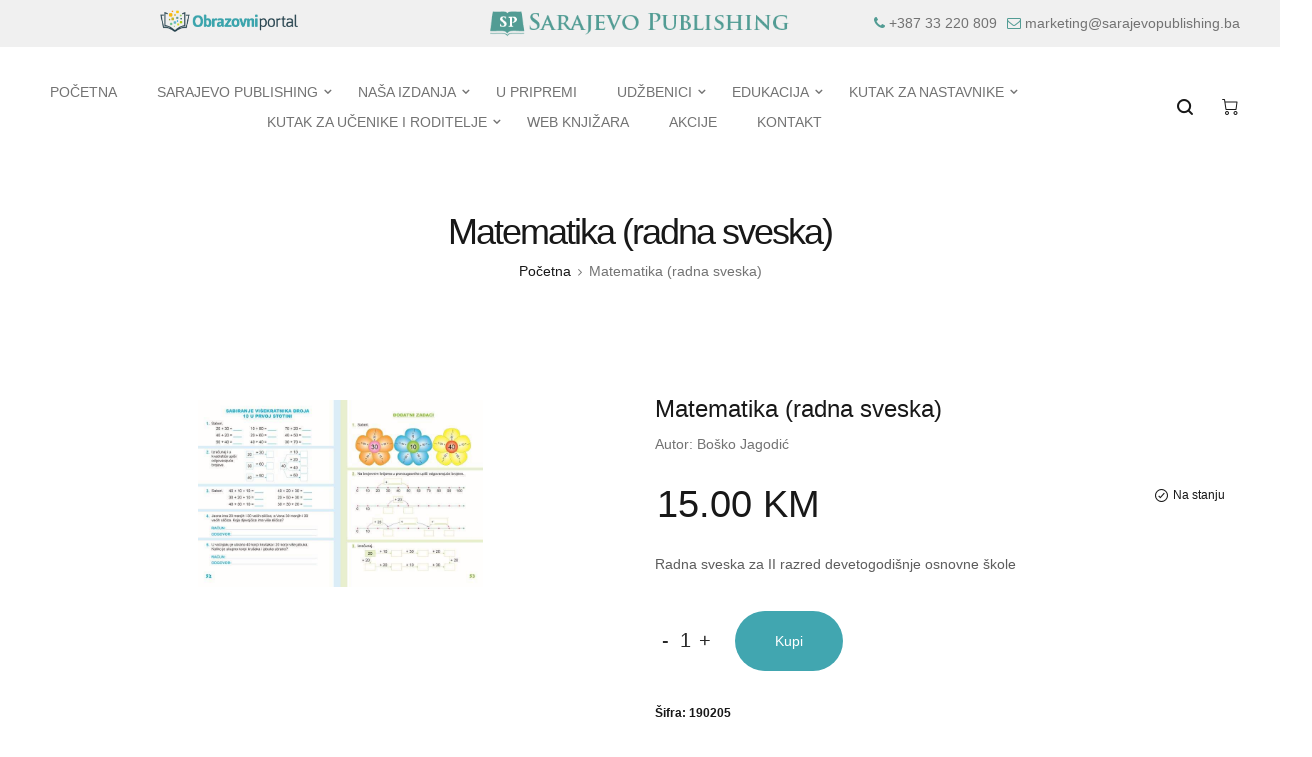

--- FILE ---
content_type: text/html; charset=UTF-8
request_url: https://www.sarajevopublishing.ba/bs/product/147/matematika-radna-sveska
body_size: 9606
content:
<!doctype html>
<html lang="bs">

<head>
    <title>
        Matematika (radna sveska) | Sarajevo Publishing
    </title>
    <meta name="description" content="Radna sveska za II razred devetogodišnje osnovne škole">
    <meta name="keywords" content="">

    
    <meta name="og:title" content="Matematika (radna sveska) | Sarajevo Publishing">
    <meta name="og:type" content="website">
    <meta name="og:url" content="https://www.sarajevopublishing.ba/bs/product/147/matematika-radna-sveska">
    <meta name="og:description" content="Radna sveska za II razred devetogodišnje osnovne škole">
    <meta name="og:image" content="/media/article/147/original/matematika-radna-sveska26039.jpg">
    <meta name="og:locale" content="bs">
    <meta name="og:sitename" content="Sarajevo Publishing">

    <meta name="twitter:card" content="summary_large_image">
    <meta name="twitter:site" content="@site_username">
    <meta name="twitter:title" content="Matematika (radna sveska)">
    <meta name="twitter:description" content="Radna sveska za II razred devetogodišnje osnovne škole">
    <meta name="twitter:creator" content="@creator_username">
            <meta name="twitter:image" content="/media/article/147/original/matematika-radna-sveska26039.jpg">
        <meta name="twitter:domain" content="sarajevopublishing.ba">
    <meta name="viewport" content="width=device-width, initial-scale=1">

<!-- Favicons -->
<link rel="shortcut icon" href="/fe/img/favicon.png" type="image/x-icon">
<link rel="apple-touch-icon" href="/fe/img/favicon.png">


<!-- ************************* CSS Files ************************* -->

<!-- Preload -->
<link rel="dns-prefetch" href="https://api.instagram.com">
<link rel="dns-prefetch" href="https://scontent.cdninstagram.com">

<!-- Google Fonts -->
<link rel="preload" as="font" crossorigin="crossorigin"
      href="https://fonts.googleapis.com/css?family=Poppins:300,400,500,600,700,800,900|Prata|Pacifico&display=swap" />

<!-- All Plugins CSS  -->
<link rel="preload" href="/fe/css/plugins.css" as="style" onload="this.onload=null;this.rel='stylesheet'">
<noscript><link rel="stylesheet" href="/fe/css/plugins.css"></noscript>

<!-- Revoulation CSS  -->
<link rel="preload" href="/fe/css/revoulation.css" as="style" onload="this.onload=null;this.rel='stylesheet'">
<noscript><link rel="stylesheet" href="/fe/css/revoulation.css"></noscript>

<!-- style CSS -->
<link rel="stylesheet" href="/fe/css/main.css">
<link rel="stylesheet" href="/fe/css/custom.css?v=14">
    
    <link rel="stylesheet" href="/fe/owl-slider/assets/owl.carousel.css">
    <link rel="stylesheet" href="/fe/owl-slider/assets/owl.theme.default.css">
    <link rel="stylesheet" href="/fe/css/magnific-popup.css">

</head>

<body class="default-color">

<div id="fb-root"></div>
    <script>
        window.fbAsyncInit = function () {
            FB.init({
                appId: '1780175655568605',
                xfbml: true,
                version: 'v2.7'
            });
        };

        (function (d, s, id) {
            var js, fjs = d.getElementsByTagName(s)[0];
            if (d.getElementById(id)) {
                return;
            }
            js = d.createElement(s);
            js.id = id;
            js.src = "//connect.facebook.net/en_US/sdk.js";
            fjs.parentNode.insertBefore(js, fjs);
        }(document, 'script', 'facebook-jssdk'));
    </script>

<div class="wrapper">
    
    <div class="topbar">
    <div class="container">
        <div class="row">
            <div class="col-lg-4 col-12 page-logo2">
                <a href="https://www.obrazovniportal.ba" class="logo-box">
                    <figure class="logo--normal">
                        <img src="/fe/img/logoobrazovni.png"
                             alt="Logo"
                             style="max-width: 250px; width: 140px;">
                    </figure>
                </a>
            </div>
            <div class="col-lg-4 col-12 page-logo1">
                <a href="https://www.sarajevopublishing.ba/bs/home" class="logo-box">
                    <figure class="logo--normal">
                        <img src="/fe/img/logosarajevopublishing.png"
                             alt="Logo"
                             style="max-width: 300px; width: 300px;">
                    </figure>
                </a>
            </div>
            <div class="col-lg-4 col-12 page-info">
                <div class="topbar-call text-center text-md-left">
                    <ul>
                        <li style="margin-right: 10px;">
                            <i class="fa fa-phone" aria-hidden="true"></i>
                            <a href="tel:0038733220809">
                                +387 33 220 809
                            </a>
                        </li>
                        <li>
                            <i class="fa fa-envelope-o theme-color"></i>
                            <a href="/cdn-cgi/l/email-protection#731e12011816071a1d1433001201121916051c0306111f1a001b1a1d145d1112">
                                <span class="__cf_email__" data-cfemail="9df0fceff6f8e9f4f3faddeefceffcf7f8ebf2ede8fff1f4eef5f4f3fab3fffc">[email&#160;protected]</span>
                            </a>
                        </li>
                    </ul>
                </div>
            </div>
        </div>
    </div>
</div>
<header class="site-header header header-style-1">
    <div class="header-outer">
        <div class="header-inner header--fixed">
            <div class="header-top">
                <div class="container-fluid">
                    <div class="row align-items-center">
                        <div class="col-lg-10 d-none d-lg-block">
                                                        <nav class="main-navigation">
                                <ul class="mainmenu mainmenu--centered">
                                                                            <li class="mainmenu__item ">
                                            <a href="https://www.sarajevopublishing.ba/bs/home"
                                               class="mainmenu__link">
                                                <span class="mm-text">
                                                    POČETNA
                                                </span>
                                            </a>
                                                                                    </li>
                                                                            <li class="mainmenu__item  menu-item-has-children has-children ">
                                            <a href="#"
                                               class="mainmenu__link">
                                                <span class="mm-text">
                                                    SARAJEVO PUBLISHING
                                                </span>
                                            </a>
                                                                                            <ul class="sub-menu">
                                                                                                            <li class="relative">
                                                            <a href="https://www.sarajevopublishing.ba/bs/article/344/historijat">
                                                                                                                                <span class="mm-text">
                                                                    HISTORIJAT
                                                                </span>
                                                            </a>

                                                                                                                    </li>
                                                                                                            <li class="relative">
                                                            <a href="https://www.sarajevopublishing.ba/bs/article/2/misija-i-vizija">
                                                                                                                                <span class="mm-text">
                                                                    MISIJA I VIZIJA
                                                                </span>
                                                            </a>

                                                                                                                    </li>
                                                                                                            <li class="relative">
                                                            <a href="https://www.sarajevopublishing.ba/bs/category/8/1">
                                                                                                                                <span class="mm-text">
                                                                    NOVOSTI I OBAVIJESTI
                                                                </span>
                                                            </a>

                                                                                                                    </li>
                                                                                                            <li class="relative">
                                                            <a href="https://www.sarajevopublishing.ba/bs/category/10/1">
                                                                                                                                <span class="mm-text">
                                                                    NAŠE KNJIŽARE
                                                                </span>
                                                            </a>

                                                                                                                    </li>
                                                                                                    </ul>
                                                                                    </li>
                                                                            <li class="mainmenu__item  menu-item-has-children has-children ">
                                            <a href="https://www.sarajevopublishing.ba/bs/category/2/1"
                                               class="mainmenu__link">
                                                <span class="mm-text">
                                                    NAŠA IZDANJA
                                                </span>
                                            </a>
                                                                                            <ul class="sub-menu">
                                                                                                            <li class="relative">
                                                            <a href="https://www.sarajevopublishing.ba/bs/category/49/1">
                                                                                                                                 <span class="mm-text">
                                                                    LEKTIRE
                                                                </span>
                                                            </a>

                                                                                                                            <ul class="grand_child_ul">
                                                                                                                                            <li class="grand_child_li">
                                                                            <a href="https://www.sarajevopublishing.ba/bs/category/12/1">
                                                                                <span class="mm-text">
                                                                                    LEKTIRE ZA OSNOVNU ŠKOLU
                                                                                </span>
                                                                            </a>
                                                                        </li>
                                                                                                                                            <li class="grand_child_li">
                                                                            <a href="https://www.sarajevopublishing.ba/bs/category/20/1">
                                                                                <span class="mm-text">
                                                                                    LEKTIRE ZA SREDNJU ŠKOLU
                                                                                </span>
                                                                            </a>
                                                                        </li>
                                                                                                                                    </ul>
                                                                                                                    </li>
                                                                                                            <li class="relative">
                                                            <a href="https://www.sarajevopublishing.ba/bs/category/31/1">
                                                                                                                                <span class="mm-text">
                                                                    PREDŠKOLCI
                                                                </span>
                                                            </a>

                                                                                                                    </li>
                                                                                                            <li class="relative">
                                                            <a href="https://www.sarajevopublishing.ba">
                                                                                                                                <span class="mm-text">
                                                                    ENCIKLOPEDIJE
                                                                </span>
                                                            </a>

                                                                                                                    </li>
                                                                                                            <li class="relative">
                                                            <a href="https://www.sarajevopublishing.ba/bs/category/13/1">
                                                                                                                                 <span class="mm-text">
                                                                    NAŠA KNJIŽEVNOST
                                                                </span>
                                                            </a>

                                                                                                                            <ul class="grand_child_ul">
                                                                                                                                            <li class="grand_child_li">
                                                                            <a href="https://www.sarajevopublishing.ba/bs/category/24/1">
                                                                                <span class="mm-text">
                                                                                    KNJIŽEVNOST ZA DJECU
                                                                                </span>
                                                                            </a>
                                                                        </li>
                                                                                                                                            <li class="grand_child_li">
                                                                            <a href="https://www.sarajevopublishing.ba/bs/category/27/1">
                                                                                <span class="mm-text">
                                                                                    SAVREMENA KNJIŽEVNOST I ESEJISTIKA
                                                                                </span>
                                                                            </a>
                                                                        </li>
                                                                                                                                    </ul>
                                                                                                                    </li>
                                                                                                            <li class="relative">
                                                            <a href="https://www.sarajevopublishing.ba/bs/category/28/1">
                                                                                                                                <span class="mm-text">
                                                                    LOGOS
                                                                </span>
                                                            </a>

                                                                                                                    </li>
                                                                                                            <li class="relative">
                                                            <a href="https://www.sarajevopublishing.ba/bs/category/14/1">
                                                                                                                                <span class="mm-text">
                                                                    METODIKA
                                                                </span>
                                                            </a>

                                                                                                                    </li>
                                                                                                            <li class="relative">
                                                            <a href="https://www.sarajevopublishing.ba/bs/category/22/1">
                                                                                                                                <span class="mm-text">
                                                                    PRIRUČNICI
                                                                </span>
                                                            </a>

                                                                                                                    </li>
                                                                                                            <li class="relative">
                                                            <a href="https://www.sarajevopublishing.ba/bs/category/23/1">
                                                                                                                                <span class="mm-text">
                                                                    UNIVERZITETSKA IZDANJA
                                                                </span>
                                                            </a>

                                                                                                                    </li>
                                                                                                            <li class="relative">
                                                            <a href="https://www.sarajevopublishing.ba/bs/category/48/1">
                                                                                                                                <span class="mm-text">
                                                                    POSEBNA IZDANJA
                                                                </span>
                                                            </a>

                                                                                                                    </li>
                                                                                                            <li class="relative">
                                                            <a href="https://www.sarajevopublishing.ba/bs/category/25/1">
                                                                                                                                <span class="mm-text">
                                                                    KULTURNO NASLIJEĐE
                                                                </span>
                                                            </a>

                                                                                                                    </li>
                                                                                                    </ul>
                                                                                    </li>
                                                                            <li class="mainmenu__item ">
                                            <a href="https://www.sarajevopublishing.ba/bs/category/51/1"
                                               class="mainmenu__link">
                                                <span class="mm-text">
                                                    U PRIPREMI
                                                </span>
                                            </a>
                                                                                    </li>
                                                                            <li class="mainmenu__item  menu-item-has-children has-children ">
                                            <a href="https://www.sarajevopublishing.ba/bs/category/11/1"
                                               class="mainmenu__link">
                                                <span class="mm-text">
                                                    UDŽBENICI
                                                </span>
                                            </a>
                                                                                            <ul class="sub-menu">
                                                                                                            <li class="relative">
                                                            <a href="https://www.sarajevopublishing.ba/bs/category/29/1">
                                                                                                                                 <span class="mm-text">
                                                                    UDŽBENICI - OSNOVNA ŠKOLA
                                                                </span>
                                                            </a>

                                                                                                                            <ul class="grand_child_ul">
                                                                                                                                            <li class="grand_child_li">
                                                                            <a href="https://www.sarajevopublishing.ba/bs/category/30/1">
                                                                                <span class="mm-text">
                                                                                    I RAZRED
                                                                                </span>
                                                                            </a>
                                                                        </li>
                                                                                                                                            <li class="grand_child_li">
                                                                            <a href="https://www.sarajevopublishing.ba/bs/category/32/1">
                                                                                <span class="mm-text">
                                                                                    II RAZRED
                                                                                </span>
                                                                            </a>
                                                                        </li>
                                                                                                                                            <li class="grand_child_li">
                                                                            <a href="https://www.sarajevopublishing.ba/bs/category/34/1">
                                                                                <span class="mm-text">
                                                                                    III RAZRED
                                                                                </span>
                                                                            </a>
                                                                        </li>
                                                                                                                                            <li class="grand_child_li">
                                                                            <a href="https://www.sarajevopublishing.ba/bs/category/37/1">
                                                                                <span class="mm-text">
                                                                                    IV RAZRED
                                                                                </span>
                                                                            </a>
                                                                        </li>
                                                                                                                                            <li class="grand_child_li">
                                                                            <a href="https://www.sarajevopublishing.ba/bs/category/38/1">
                                                                                <span class="mm-text">
                                                                                    V RAZRED
                                                                                </span>
                                                                            </a>
                                                                        </li>
                                                                                                                                            <li class="grand_child_li">
                                                                            <a href="https://www.sarajevopublishing.ba/bs/category/41/1">
                                                                                <span class="mm-text">
                                                                                    VI RAZRED
                                                                                </span>
                                                                            </a>
                                                                        </li>
                                                                                                                                            <li class="grand_child_li">
                                                                            <a href="https://www.sarajevopublishing.ba/bs/category/40/1">
                                                                                <span class="mm-text">
                                                                                    VII RAZRED
                                                                                </span>
                                                                            </a>
                                                                        </li>
                                                                                                                                            <li class="grand_child_li">
                                                                            <a href="https://www.sarajevopublishing.ba/bs/category/35/1">
                                                                                <span class="mm-text">
                                                                                    VIII RAZRED
                                                                                </span>
                                                                            </a>
                                                                        </li>
                                                                                                                                            <li class="grand_child_li">
                                                                            <a href="https://www.sarajevopublishing.ba/bs/category/39/1">
                                                                                <span class="mm-text">
                                                                                    IX RAZRED
                                                                                </span>
                                                                            </a>
                                                                        </li>
                                                                                                                                    </ul>
                                                                                                                    </li>
                                                                                                            <li class="relative">
                                                            <a href="https://www.sarajevopublishing.ba/bs/category/42/1">
                                                                                                                                 <span class="mm-text">
                                                                    UDŽBENICI - SREDNJA ŠKOLA
                                                                </span>
                                                            </a>

                                                                                                                            <ul class="grand_child_ul">
                                                                                                                                            <li class="grand_child_li">
                                                                            <a href="https://www.sarajevopublishing.ba/bs/category/46/1">
                                                                                <span class="mm-text">
                                                                                    I RAZRED GIMNAZIJE
                                                                                </span>
                                                                            </a>
                                                                        </li>
                                                                                                                                            <li class="grand_child_li">
                                                                            <a href="https://www.sarajevopublishing.ba/bs/category/43/1">
                                                                                <span class="mm-text">
                                                                                    II RAZRED GIMNAZIJE
                                                                                </span>
                                                                            </a>
                                                                        </li>
                                                                                                                                            <li class="grand_child_li">
                                                                            <a href="https://www.sarajevopublishing.ba/bs/category/47/1">
                                                                                <span class="mm-text">
                                                                                    III RAZRED GIMNAZIJE
                                                                                </span>
                                                                            </a>
                                                                        </li>
                                                                                                                                            <li class="grand_child_li">
                                                                            <a href="https://www.sarajevopublishing.ba/bs/category/44/1">
                                                                                <span class="mm-text">
                                                                                    IV RAZRED GIMNAZIJE
                                                                                </span>
                                                                            </a>
                                                                        </li>
                                                                                                                                            <li class="grand_child_li">
                                                                            <a href="https://www.sarajevopublishing.ba/bs/category/45/1">
                                                                                <span class="mm-text">
                                                                                    SREDNJE STRUČNE ŠKOLE
                                                                                </span>
                                                                            </a>
                                                                        </li>
                                                                                                                                    </ul>
                                                                                                                    </li>
                                                                                                    </ul>
                                                                                    </li>
                                                                            <li class="mainmenu__item  menu-item-has-children has-children ">
                                            <a href="https://www.sarajevopublishing.ba/bs/category/3/1"
                                               class="mainmenu__link">
                                                <span class="mm-text">
                                                    EDUKACIJA
                                                </span>
                                            </a>
                                                                                            <ul class="sub-menu">
                                                                                                            <li class="relative">
                                                            <a href="https://www.sarajevopublishing.ba/bs/category/16/1">
                                                                                                                                <span class="mm-text">
                                                                    NAJAVA SEMINARA, PREDAVANJA I RADIONICA VIJESTI
                                                                </span>
                                                            </a>

                                                                                                                    </li>
                                                                                                    </ul>
                                                                                    </li>
                                                                            <li class="mainmenu__item  menu-item-has-children has-children ">
                                            <a href="https://www.sarajevopublishing.ba/bs/category/4/1"
                                               class="mainmenu__link">
                                                <span class="mm-text">
                                                    KUTAK ZA NASTAVNIKE
                                                </span>
                                            </a>
                                                                                            <ul class="sub-menu">
                                                                                                            <li class="relative">
                                                            <a href="https://www.sarajevopublishing.ba/bs/category/17/1">
                                                                                                                                <span class="mm-text">
                                                                    NAJAVE DOGAĐAJA I IZDANJA PROJEKATA, UPUTE I LINK ZA PORTAL
                                                                </span>
                                                            </a>

                                                                                                                    </li>
                                                                                                    </ul>
                                                                                    </li>
                                                                            <li class="mainmenu__item  menu-item-has-children has-children ">
                                            <a href="https://www.sarajevopublishing.ba/bs/category/5/1"
                                               class="mainmenu__link">
                                                <span class="mm-text">
                                                    KUTAK ZA UČENIKE I RODITELJE
                                                </span>
                                            </a>
                                                                                            <ul class="sub-menu">
                                                                                                            <li class="relative">
                                                            <a href="https://www.sarajevopublishing.ba/bs/category/18/1">
                                                                                                                                <span class="mm-text">
                                                                    NAJAVE, KONKURSI, VEZA SA PORTALOM
                                                                </span>
                                                            </a>

                                                                                                                    </li>
                                                                                                    </ul>
                                                                                    </li>
                                                                            <li class="mainmenu__item ">
                                            <a href="https://www.sarajevopublishing.ba/bs/product/tables"
                                               class="mainmenu__link">
                                                <span class="mm-text">
                                                    WEB KNJIŽARA
                                                </span>
                                            </a>
                                                                                    </li>
                                                                            <li class="mainmenu__item ">
                                            <a href="https://www.sarajevopublishing.ba/bs/category/113/1"
                                               class="mainmenu__link">
                                                <span class="mm-text">
                                                    AKCIJE
                                                </span>
                                            </a>
                                                                                    </li>
                                                                            <li class="mainmenu__item ">
                                            <a href="https://www.sarajevopublishing.ba/bs/contact"
                                               class="mainmenu__link">
                                                <span class="mm-text">
                                                    KONTAKT
                                                </span>
                                            </a>
                                                                                    </li>
                                                                    </ul>
                            </nav>
                        </div>
                        <div class="col-lg-2 col-6">
                            <ul class="header-toolbar text-right">
                                <li class="header-toolbar__item d-lg-none">
                                    <a href="#mobileMenu" class="toolbar-btn menu-btn">
                                        <span class="hamburger-icon">
                                        </span>
                                    </a>
                                </li>
                                <li class="header-toolbar__item">
                                    <a href="#searchForm" class="search-btn toolbar-btn" style="padding: 0 10px">
                                        <i class="dl-icon-search1"></i>
                                    </a>
                                </li>
                                <li class="header-toolbar__item">
                                    <a href="https://www.sarajevopublishing.ba/bs/cart"
                                       onclick="window.location='https://www.sarajevopublishing.ba/bs/cart'"
                                       class="toolbar-btn" style="padding: 0 10px">
                                        <i class="dl-icon-cart25"></i>
                                    </a>
                                </li>
                            </ul>
                        </div>
                    </div>
                </div>
            </div>
        </div>
        <div class="mobile-menu-wrapper" id="mobileMenu">
            <div class="mobile-menu-inner">
                <a href="" class="btn-close">
                    <span class="hamburger-icon">
                    </span>
                </a>

                                <nav class="main-navigation">
                    <ul class="mainmenu mainmenu--centered">
                                                    <li class="mainmenu__item ">
                                <a href="https://www.sarajevopublishing.ba/bs/home" class="mainmenu__link">
                                    <span class="mm-text">
                                        POČETNA
                                    </span>
                                </a>
                                                            </li>
                                                    <li class="mainmenu__item  menu-item-has-children has-children ">
                                <a href="#" class="mainmenu__link">
                                    <span class="mm-text">
                                        SARAJEVO PUBLISHING
                                    </span>
                                </a>
                                                                    <ul class="sub-menu">
                                                                                    <li>
                                                <a href="https://www.sarajevopublishing.ba/bs/article/344/historijat">
                                                    <span class="mm-text">
                                                        HISTORIJAT
                                                    </span>
                                                </a>
                                                                                            </li>
                                                                                    <li>
                                                <a href="https://www.sarajevopublishing.ba/bs/article/2/misija-i-vizija">
                                                    <span class="mm-text">
                                                        MISIJA I VIZIJA
                                                    </span>
                                                </a>
                                                                                            </li>
                                                                                    <li>
                                                <a href="https://www.sarajevopublishing.ba/bs/category/8/1">
                                                    <span class="mm-text">
                                                        NOVOSTI I OBAVIJESTI
                                                    </span>
                                                </a>
                                                                                            </li>
                                                                                    <li>
                                                <a href="https://www.sarajevopublishing.ba/bs/category/10/1">
                                                    <span class="mm-text">
                                                        NAŠE KNJIŽARE
                                                    </span>
                                                </a>
                                                                                            </li>
                                                                            </ul>
                                                            </li>
                                                    <li class="mainmenu__item  menu-item-has-children has-children ">
                                <a href="https://www.sarajevopublishing.ba/bs/category/2/1" class="mainmenu__link">
                                    <span class="mm-text">
                                        NAŠA IZDANJA
                                    </span>
                                </a>
                                                                    <ul class="sub-menu">
                                                                                    <li>
                                                <a href="https://www.sarajevopublishing.ba/bs/category/49/1">
                                                    <span class="mm-text">
                                                        LEKTIRE
                                                    </span>
                                                </a>
                                                                                                    <ul class="grand_child_ul">
                                                                                                                    <li class="grand_child_li">
                                                                <a href="https://www.sarajevopublishing.ba/bs/category/12/1">
                                                                                <span class="mm-text">
                                                                                    LEKTIRE ZA OSNOVNU ŠKOLU
                                                                                </span>
                                                                </a>
                                                            </li>
                                                                                                                    <li class="grand_child_li">
                                                                <a href="https://www.sarajevopublishing.ba/bs/category/20/1">
                                                                                <span class="mm-text">
                                                                                    LEKTIRE ZA SREDNJU ŠKOLU
                                                                                </span>
                                                                </a>
                                                            </li>
                                                                                                            </ul>
                                                                                            </li>
                                                                                    <li>
                                                <a href="https://www.sarajevopublishing.ba/bs/category/31/1">
                                                    <span class="mm-text">
                                                        PREDŠKOLCI
                                                    </span>
                                                </a>
                                                                                            </li>
                                                                                    <li>
                                                <a href="https://www.sarajevopublishing.ba">
                                                    <span class="mm-text">
                                                        ENCIKLOPEDIJE
                                                    </span>
                                                </a>
                                                                                            </li>
                                                                                    <li>
                                                <a href="https://www.sarajevopublishing.ba/bs/category/13/1">
                                                    <span class="mm-text">
                                                        NAŠA KNJIŽEVNOST
                                                    </span>
                                                </a>
                                                                                                    <ul class="grand_child_ul">
                                                                                                                    <li class="grand_child_li">
                                                                <a href="https://www.sarajevopublishing.ba/bs/category/24/1">
                                                                                <span class="mm-text">
                                                                                    KNJIŽEVNOST ZA DJECU
                                                                                </span>
                                                                </a>
                                                            </li>
                                                                                                                    <li class="grand_child_li">
                                                                <a href="https://www.sarajevopublishing.ba/bs/category/27/1">
                                                                                <span class="mm-text">
                                                                                    SAVREMENA KNJIŽEVNOST I ESEJISTIKA
                                                                                </span>
                                                                </a>
                                                            </li>
                                                                                                            </ul>
                                                                                            </li>
                                                                                    <li>
                                                <a href="https://www.sarajevopublishing.ba/bs/category/28/1">
                                                    <span class="mm-text">
                                                        LOGOS
                                                    </span>
                                                </a>
                                                                                            </li>
                                                                                    <li>
                                                <a href="https://www.sarajevopublishing.ba/bs/category/14/1">
                                                    <span class="mm-text">
                                                        METODIKA
                                                    </span>
                                                </a>
                                                                                            </li>
                                                                                    <li>
                                                <a href="https://www.sarajevopublishing.ba/bs/category/22/1">
                                                    <span class="mm-text">
                                                        PRIRUČNICI
                                                    </span>
                                                </a>
                                                                                            </li>
                                                                                    <li>
                                                <a href="https://www.sarajevopublishing.ba/bs/category/23/1">
                                                    <span class="mm-text">
                                                        UNIVERZITETSKA IZDANJA
                                                    </span>
                                                </a>
                                                                                            </li>
                                                                                    <li>
                                                <a href="https://www.sarajevopublishing.ba/bs/category/48/1">
                                                    <span class="mm-text">
                                                        POSEBNA IZDANJA
                                                    </span>
                                                </a>
                                                                                            </li>
                                                                                    <li>
                                                <a href="https://www.sarajevopublishing.ba/bs/category/25/1">
                                                    <span class="mm-text">
                                                        KULTURNO NASLIJEĐE
                                                    </span>
                                                </a>
                                                                                            </li>
                                                                            </ul>
                                                            </li>
                                                    <li class="mainmenu__item ">
                                <a href="https://www.sarajevopublishing.ba/bs/category/51/1" class="mainmenu__link">
                                    <span class="mm-text">
                                        U PRIPREMI
                                    </span>
                                </a>
                                                            </li>
                                                    <li class="mainmenu__item  menu-item-has-children has-children ">
                                <a href="https://www.sarajevopublishing.ba/bs/category/11/1" class="mainmenu__link">
                                    <span class="mm-text">
                                        UDŽBENICI
                                    </span>
                                </a>
                                                                    <ul class="sub-menu">
                                                                                    <li>
                                                <a href="https://www.sarajevopublishing.ba/bs/category/29/1">
                                                    <span class="mm-text">
                                                        UDŽBENICI - OSNOVNA ŠKOLA
                                                    </span>
                                                </a>
                                                                                                    <ul class="grand_child_ul">
                                                                                                                    <li class="grand_child_li">
                                                                <a href="https://www.sarajevopublishing.ba/bs/category/30/1">
                                                                                <span class="mm-text">
                                                                                    I RAZRED
                                                                                </span>
                                                                </a>
                                                            </li>
                                                                                                                    <li class="grand_child_li">
                                                                <a href="https://www.sarajevopublishing.ba/bs/category/32/1">
                                                                                <span class="mm-text">
                                                                                    II RAZRED
                                                                                </span>
                                                                </a>
                                                            </li>
                                                                                                                    <li class="grand_child_li">
                                                                <a href="https://www.sarajevopublishing.ba/bs/category/34/1">
                                                                                <span class="mm-text">
                                                                                    III RAZRED
                                                                                </span>
                                                                </a>
                                                            </li>
                                                                                                                    <li class="grand_child_li">
                                                                <a href="https://www.sarajevopublishing.ba/bs/category/37/1">
                                                                                <span class="mm-text">
                                                                                    IV RAZRED
                                                                                </span>
                                                                </a>
                                                            </li>
                                                                                                                    <li class="grand_child_li">
                                                                <a href="https://www.sarajevopublishing.ba/bs/category/38/1">
                                                                                <span class="mm-text">
                                                                                    V RAZRED
                                                                                </span>
                                                                </a>
                                                            </li>
                                                                                                                    <li class="grand_child_li">
                                                                <a href="https://www.sarajevopublishing.ba/bs/category/41/1">
                                                                                <span class="mm-text">
                                                                                    VI RAZRED
                                                                                </span>
                                                                </a>
                                                            </li>
                                                                                                                    <li class="grand_child_li">
                                                                <a href="https://www.sarajevopublishing.ba/bs/category/40/1">
                                                                                <span class="mm-text">
                                                                                    VII RAZRED
                                                                                </span>
                                                                </a>
                                                            </li>
                                                                                                                    <li class="grand_child_li">
                                                                <a href="https://www.sarajevopublishing.ba/bs/category/35/1">
                                                                                <span class="mm-text">
                                                                                    VIII RAZRED
                                                                                </span>
                                                                </a>
                                                            </li>
                                                                                                                    <li class="grand_child_li">
                                                                <a href="https://www.sarajevopublishing.ba/bs/category/39/1">
                                                                                <span class="mm-text">
                                                                                    IX RAZRED
                                                                                </span>
                                                                </a>
                                                            </li>
                                                                                                            </ul>
                                                                                            </li>
                                                                                    <li>
                                                <a href="https://www.sarajevopublishing.ba/bs/category/42/1">
                                                    <span class="mm-text">
                                                        UDŽBENICI - SREDNJA ŠKOLA
                                                    </span>
                                                </a>
                                                                                                    <ul class="grand_child_ul">
                                                                                                                    <li class="grand_child_li">
                                                                <a href="https://www.sarajevopublishing.ba/bs/category/46/1">
                                                                                <span class="mm-text">
                                                                                    I RAZRED GIMNAZIJE
                                                                                </span>
                                                                </a>
                                                            </li>
                                                                                                                    <li class="grand_child_li">
                                                                <a href="https://www.sarajevopublishing.ba/bs/category/43/1">
                                                                                <span class="mm-text">
                                                                                    II RAZRED GIMNAZIJE
                                                                                </span>
                                                                </a>
                                                            </li>
                                                                                                                    <li class="grand_child_li">
                                                                <a href="https://www.sarajevopublishing.ba/bs/category/47/1">
                                                                                <span class="mm-text">
                                                                                    III RAZRED GIMNAZIJE
                                                                                </span>
                                                                </a>
                                                            </li>
                                                                                                                    <li class="grand_child_li">
                                                                <a href="https://www.sarajevopublishing.ba/bs/category/44/1">
                                                                                <span class="mm-text">
                                                                                    IV RAZRED GIMNAZIJE
                                                                                </span>
                                                                </a>
                                                            </li>
                                                                                                                    <li class="grand_child_li">
                                                                <a href="https://www.sarajevopublishing.ba/bs/category/45/1">
                                                                                <span class="mm-text">
                                                                                    SREDNJE STRUČNE ŠKOLE
                                                                                </span>
                                                                </a>
                                                            </li>
                                                                                                            </ul>
                                                                                            </li>
                                                                            </ul>
                                                            </li>
                                                    <li class="mainmenu__item  menu-item-has-children has-children ">
                                <a href="https://www.sarajevopublishing.ba/bs/category/3/1" class="mainmenu__link">
                                    <span class="mm-text">
                                        EDUKACIJA
                                    </span>
                                </a>
                                                                    <ul class="sub-menu">
                                                                                    <li>
                                                <a href="https://www.sarajevopublishing.ba/bs/category/16/1">
                                                    <span class="mm-text">
                                                        NAJAVA SEMINARA, PREDAVANJA I RADIONICA VIJESTI
                                                    </span>
                                                </a>
                                                                                            </li>
                                                                            </ul>
                                                            </li>
                                                    <li class="mainmenu__item  menu-item-has-children has-children ">
                                <a href="https://www.sarajevopublishing.ba/bs/category/4/1" class="mainmenu__link">
                                    <span class="mm-text">
                                        KUTAK ZA NASTAVNIKE
                                    </span>
                                </a>
                                                                    <ul class="sub-menu">
                                                                                    <li>
                                                <a href="https://www.sarajevopublishing.ba/bs/category/17/1">
                                                    <span class="mm-text">
                                                        NAJAVE DOGAĐAJA I IZDANJA PROJEKATA, UPUTE I LINK ZA PORTAL
                                                    </span>
                                                </a>
                                                                                            </li>
                                                                            </ul>
                                                            </li>
                                                    <li class="mainmenu__item  menu-item-has-children has-children ">
                                <a href="https://www.sarajevopublishing.ba/bs/category/5/1" class="mainmenu__link">
                                    <span class="mm-text">
                                        KUTAK ZA UČENIKE I RODITELJE
                                    </span>
                                </a>
                                                                    <ul class="sub-menu">
                                                                                    <li>
                                                <a href="https://www.sarajevopublishing.ba/bs/category/18/1">
                                                    <span class="mm-text">
                                                        NAJAVE, KONKURSI, VEZA SA PORTALOM
                                                    </span>
                                                </a>
                                                                                            </li>
                                                                            </ul>
                                                            </li>
                                                    <li class="mainmenu__item ">
                                <a href="https://www.sarajevopublishing.ba/bs/product/tables" class="mainmenu__link">
                                    <span class="mm-text">
                                        WEB KNJIŽARA
                                    </span>
                                </a>
                                                            </li>
                                                    <li class="mainmenu__item ">
                                <a href="https://www.sarajevopublishing.ba/bs/category/113/1" class="mainmenu__link">
                                    <span class="mm-text">
                                        AKCIJE
                                    </span>
                                </a>
                                                            </li>
                                                    <li class="mainmenu__item ">
                                <a href="https://www.sarajevopublishing.ba/bs/contact" class="mainmenu__link">
                                    <span class="mm-text">
                                        KONTAKT
                                    </span>
                                </a>
                                                            </li>
                                            </ul>
                </nav>
                                <nav class="mobile-navigation">
                    <ul class="mobile-menu">
                                                    <li class="">
                                <a href="https://www.sarajevopublishing.ba/bs/home">
                                    <span class="mm-text">POČETNA</span>
                                </a>
                                                            </li>
                                                    <li class=" menu-item-has-children ">
                                <a href="#">
                                    <span class="mm-text">SARAJEVO PUBLISHING</span>
                                </a>
                                                                    <ul class="sub-menu">
                                                                                    <li class="">
                                                <a href="https://www.sarajevopublishing.ba/bs/article/344/historijat">
                                                    <span class="mm-text">
                                                        HISTORIJAT
                                                    </span>
                                                </a>
                                                                                            </li>
                                                                                    <li class="">
                                                <a href="https://www.sarajevopublishing.ba/bs/article/2/misija-i-vizija">
                                                    <span class="mm-text">
                                                        MISIJA I VIZIJA
                                                    </span>
                                                </a>
                                                                                            </li>
                                                                                    <li class="">
                                                <a href="https://www.sarajevopublishing.ba/bs/category/8/1">
                                                    <span class="mm-text">
                                                        NOVOSTI I OBAVIJESTI
                                                    </span>
                                                </a>
                                                                                            </li>
                                                                                    <li class="">
                                                <a href="https://www.sarajevopublishing.ba/bs/category/10/1">
                                                    <span class="mm-text">
                                                        NAŠE KNJIŽARE
                                                    </span>
                                                </a>
                                                                                            </li>
                                        
                                    </ul>
                                                            </li>
                                                    <li class=" menu-item-has-children ">
                                <a href="https://www.sarajevopublishing.ba/bs/category/2/1">
                                    <span class="mm-text">NAŠA IZDANJA</span>
                                </a>
                                                                    <ul class="sub-menu">
                                                                                    <li class=" menu-item-has-children ">
                                                <a href="https://www.sarajevopublishing.ba/bs/category/49/1">
                                                    <span class="mm-text">
                                                        LEKTIRE
                                                    </span>
                                                </a>
                                                                                                    <ul class="sub-menu grand_child_ul">
                                                                                                                    <li class="grand_child_li">
                                                                <a href="https://www.sarajevopublishing.ba/bs/category/12/1">
                                                                                <span class="mm-text">
                                                                                    LEKTIRE ZA OSNOVNU ŠKOLU
                                                                                </span>
                                                                </a>
                                                            </li>
                                                                                                                    <li class="grand_child_li">
                                                                <a href="https://www.sarajevopublishing.ba/bs/category/20/1">
                                                                                <span class="mm-text">
                                                                                    LEKTIRE ZA SREDNJU ŠKOLU
                                                                                </span>
                                                                </a>
                                                            </li>
                                                                                                            </ul>
                                                                                            </li>
                                                                                    <li class="">
                                                <a href="https://www.sarajevopublishing.ba/bs/category/31/1">
                                                    <span class="mm-text">
                                                        PREDŠKOLCI
                                                    </span>
                                                </a>
                                                                                            </li>
                                                                                    <li class="">
                                                <a href="https://www.sarajevopublishing.ba">
                                                    <span class="mm-text">
                                                        ENCIKLOPEDIJE
                                                    </span>
                                                </a>
                                                                                            </li>
                                                                                    <li class=" menu-item-has-children ">
                                                <a href="https://www.sarajevopublishing.ba/bs/category/13/1">
                                                    <span class="mm-text">
                                                        NAŠA KNJIŽEVNOST
                                                    </span>
                                                </a>
                                                                                                    <ul class="sub-menu grand_child_ul">
                                                                                                                    <li class="grand_child_li">
                                                                <a href="https://www.sarajevopublishing.ba/bs/category/24/1">
                                                                                <span class="mm-text">
                                                                                    KNJIŽEVNOST ZA DJECU
                                                                                </span>
                                                                </a>
                                                            </li>
                                                                                                                    <li class="grand_child_li">
                                                                <a href="https://www.sarajevopublishing.ba/bs/category/27/1">
                                                                                <span class="mm-text">
                                                                                    SAVREMENA KNJIŽEVNOST I ESEJISTIKA
                                                                                </span>
                                                                </a>
                                                            </li>
                                                                                                            </ul>
                                                                                            </li>
                                                                                    <li class="">
                                                <a href="https://www.sarajevopublishing.ba/bs/category/28/1">
                                                    <span class="mm-text">
                                                        LOGOS
                                                    </span>
                                                </a>
                                                                                            </li>
                                                                                    <li class="">
                                                <a href="https://www.sarajevopublishing.ba/bs/category/14/1">
                                                    <span class="mm-text">
                                                        METODIKA
                                                    </span>
                                                </a>
                                                                                            </li>
                                                                                    <li class="">
                                                <a href="https://www.sarajevopublishing.ba/bs/category/22/1">
                                                    <span class="mm-text">
                                                        PRIRUČNICI
                                                    </span>
                                                </a>
                                                                                            </li>
                                                                                    <li class="">
                                                <a href="https://www.sarajevopublishing.ba/bs/category/23/1">
                                                    <span class="mm-text">
                                                        UNIVERZITETSKA IZDANJA
                                                    </span>
                                                </a>
                                                                                            </li>
                                                                                    <li class="">
                                                <a href="https://www.sarajevopublishing.ba/bs/category/48/1">
                                                    <span class="mm-text">
                                                        POSEBNA IZDANJA
                                                    </span>
                                                </a>
                                                                                            </li>
                                                                                    <li class="">
                                                <a href="https://www.sarajevopublishing.ba/bs/category/25/1">
                                                    <span class="mm-text">
                                                        KULTURNO NASLIJEĐE
                                                    </span>
                                                </a>
                                                                                            </li>
                                        
                                    </ul>
                                                            </li>
                                                    <li class="">
                                <a href="https://www.sarajevopublishing.ba/bs/category/51/1">
                                    <span class="mm-text">U PRIPREMI</span>
                                </a>
                                                            </li>
                                                    <li class=" menu-item-has-children ">
                                <a href="https://www.sarajevopublishing.ba/bs/category/11/1">
                                    <span class="mm-text">UDŽBENICI</span>
                                </a>
                                                                    <ul class="sub-menu">
                                                                                    <li class=" menu-item-has-children ">
                                                <a href="https://www.sarajevopublishing.ba/bs/category/29/1">
                                                    <span class="mm-text">
                                                        UDŽBENICI - OSNOVNA ŠKOLA
                                                    </span>
                                                </a>
                                                                                                    <ul class="sub-menu grand_child_ul">
                                                                                                                    <li class="grand_child_li">
                                                                <a href="https://www.sarajevopublishing.ba/bs/category/30/1">
                                                                                <span class="mm-text">
                                                                                    I RAZRED
                                                                                </span>
                                                                </a>
                                                            </li>
                                                                                                                    <li class="grand_child_li">
                                                                <a href="https://www.sarajevopublishing.ba/bs/category/32/1">
                                                                                <span class="mm-text">
                                                                                    II RAZRED
                                                                                </span>
                                                                </a>
                                                            </li>
                                                                                                                    <li class="grand_child_li">
                                                                <a href="https://www.sarajevopublishing.ba/bs/category/34/1">
                                                                                <span class="mm-text">
                                                                                    III RAZRED
                                                                                </span>
                                                                </a>
                                                            </li>
                                                                                                                    <li class="grand_child_li">
                                                                <a href="https://www.sarajevopublishing.ba/bs/category/37/1">
                                                                                <span class="mm-text">
                                                                                    IV RAZRED
                                                                                </span>
                                                                </a>
                                                            </li>
                                                                                                                    <li class="grand_child_li">
                                                                <a href="https://www.sarajevopublishing.ba/bs/category/38/1">
                                                                                <span class="mm-text">
                                                                                    V RAZRED
                                                                                </span>
                                                                </a>
                                                            </li>
                                                                                                                    <li class="grand_child_li">
                                                                <a href="https://www.sarajevopublishing.ba/bs/category/41/1">
                                                                                <span class="mm-text">
                                                                                    VI RAZRED
                                                                                </span>
                                                                </a>
                                                            </li>
                                                                                                                    <li class="grand_child_li">
                                                                <a href="https://www.sarajevopublishing.ba/bs/category/40/1">
                                                                                <span class="mm-text">
                                                                                    VII RAZRED
                                                                                </span>
                                                                </a>
                                                            </li>
                                                                                                                    <li class="grand_child_li">
                                                                <a href="https://www.sarajevopublishing.ba/bs/category/35/1">
                                                                                <span class="mm-text">
                                                                                    VIII RAZRED
                                                                                </span>
                                                                </a>
                                                            </li>
                                                                                                                    <li class="grand_child_li">
                                                                <a href="https://www.sarajevopublishing.ba/bs/category/39/1">
                                                                                <span class="mm-text">
                                                                                    IX RAZRED
                                                                                </span>
                                                                </a>
                                                            </li>
                                                                                                            </ul>
                                                                                            </li>
                                                                                    <li class=" menu-item-has-children ">
                                                <a href="https://www.sarajevopublishing.ba/bs/category/42/1">
                                                    <span class="mm-text">
                                                        UDŽBENICI - SREDNJA ŠKOLA
                                                    </span>
                                                </a>
                                                                                                    <ul class="sub-menu grand_child_ul">
                                                                                                                    <li class="grand_child_li">
                                                                <a href="https://www.sarajevopublishing.ba/bs/category/46/1">
                                                                                <span class="mm-text">
                                                                                    I RAZRED GIMNAZIJE
                                                                                </span>
                                                                </a>
                                                            </li>
                                                                                                                    <li class="grand_child_li">
                                                                <a href="https://www.sarajevopublishing.ba/bs/category/43/1">
                                                                                <span class="mm-text">
                                                                                    II RAZRED GIMNAZIJE
                                                                                </span>
                                                                </a>
                                                            </li>
                                                                                                                    <li class="grand_child_li">
                                                                <a href="https://www.sarajevopublishing.ba/bs/category/47/1">
                                                                                <span class="mm-text">
                                                                                    III RAZRED GIMNAZIJE
                                                                                </span>
                                                                </a>
                                                            </li>
                                                                                                                    <li class="grand_child_li">
                                                                <a href="https://www.sarajevopublishing.ba/bs/category/44/1">
                                                                                <span class="mm-text">
                                                                                    IV RAZRED GIMNAZIJE
                                                                                </span>
                                                                </a>
                                                            </li>
                                                                                                                    <li class="grand_child_li">
                                                                <a href="https://www.sarajevopublishing.ba/bs/category/45/1">
                                                                                <span class="mm-text">
                                                                                    SREDNJE STRUČNE ŠKOLE
                                                                                </span>
                                                                </a>
                                                            </li>
                                                                                                            </ul>
                                                                                            </li>
                                        
                                    </ul>
                                                            </li>
                                                    <li class=" menu-item-has-children ">
                                <a href="https://www.sarajevopublishing.ba/bs/category/3/1">
                                    <span class="mm-text">EDUKACIJA</span>
                                </a>
                                                                    <ul class="sub-menu">
                                                                                    <li class="">
                                                <a href="https://www.sarajevopublishing.ba/bs/category/16/1">
                                                    <span class="mm-text">
                                                        NAJAVA SEMINARA, PREDAVANJA I RADIONICA VIJESTI
                                                    </span>
                                                </a>
                                                                                            </li>
                                        
                                    </ul>
                                                            </li>
                                                    <li class=" menu-item-has-children ">
                                <a href="https://www.sarajevopublishing.ba/bs/category/4/1">
                                    <span class="mm-text">KUTAK ZA NASTAVNIKE</span>
                                </a>
                                                                    <ul class="sub-menu">
                                                                                    <li class="">
                                                <a href="https://www.sarajevopublishing.ba/bs/category/17/1">
                                                    <span class="mm-text">
                                                        NAJAVE DOGAĐAJA I IZDANJA PROJEKATA, UPUTE I LINK ZA PORTAL
                                                    </span>
                                                </a>
                                                                                            </li>
                                        
                                    </ul>
                                                            </li>
                                                    <li class=" menu-item-has-children ">
                                <a href="https://www.sarajevopublishing.ba/bs/category/5/1">
                                    <span class="mm-text">KUTAK ZA UČENIKE I RODITELJE</span>
                                </a>
                                                                    <ul class="sub-menu">
                                                                                    <li class="">
                                                <a href="https://www.sarajevopublishing.ba/bs/category/18/1">
                                                    <span class="mm-text">
                                                        NAJAVE, KONKURSI, VEZA SA PORTALOM
                                                    </span>
                                                </a>
                                                                                            </li>
                                        
                                    </ul>
                                                            </li>
                                                    <li class="">
                                <a href="https://www.sarajevopublishing.ba/bs/product/tables">
                                    <span class="mm-text">WEB KNJIŽARA</span>
                                </a>
                                                            </li>
                                                    <li class="">
                                <a href="https://www.sarajevopublishing.ba/bs/category/113/1">
                                    <span class="mm-text">AKCIJE</span>
                                </a>
                                                            </li>
                                                    <li class="">
                                <a href="https://www.sarajevopublishing.ba/bs/contact">
                                    <span class="mm-text">KONTAKT</span>
                                </a>
                                                            </li>
                                            </ul>
                </nav>
            </div>
        </div>
        <div class="header-sticky-height"></div>
    </div>
</header>
    <div id="content" class="main-content-wrapper">
        
    <div class="breadcrumb-area pt--40 pb--30 pb-md--20">
        <div class="container-fluid">
            <div class="row">
                <div class="col-12 text-center">
                    <h1 class="page-title">
                        Matematika (radna sveska)
                    </h1>
                    <ul class="breadcrumb justify-content-center">
                        <li>
                            <a href="https://www.sarajevopublishing.ba/bs/home">
                                Početna
                            </a>
                        </li>
                        <li class="current">
                            <span>
                                Matematika (radna sveska)
                            </span>
                        </li>
                    </ul>
                </div>
            </div>
        </div>
    </div>

    <div class="page-content-inner">
        <div class="container">
            <div class="row pt--40 pt-sm--30">
                <div class="col-md-6 product-main-image">
                    <div class="owl-carousel owl-theme popup-gallery" style="margin: 50px 0;">
                    <div class="gallery-item">
                <a href="/media/image/159/original/190205.jpg" data-effect="mfp-zoom-in" title="">
                    <img src="/media/image/159/original/190205.jpg" alt="">
                </a>
            </div>
                    <div class="gallery-item">
                <a href="/media/image/161/original/190205.jpg" data-effect="mfp-zoom-in" title="">
                    <img src="/media/image/161/original/190205.jpg" alt="">
                </a>
            </div>
            </div>


                </div>
                <div class="col-md-6 product-main-details mt--10 mt-sm--25">
                    <div class="product-summary">
                        <h3 class="product-title  mb-lg--20 mb-sm--10">
                            Matematika (radna sveska)
                        </h3>
                        <p class="mb--30">
                            Autor:
                            Boško Jagodić
                        </p>


                                                <div class="product-price-wrapper float-left mb--30 mb-lg--20 mb-sm--10">

                                                                                                <span class="money">
                                        15.00 KM
                                    </span>
                                                                                    </div>
                        <span class="product-stock in-stock float-right">
                            <i class="dl-icon-check-circle1"></i>
                            Na stanju
                        </span>
                        <div class="clearfix"></div>
                        <p class="product-short-description mb--35 mb-lg--25 mb-sm--15 pb-sm--2">
                            Radna sveska za II razred devetogodišnje osnovne škole
                        </p>
                                                    <form action="https://www.sarajevopublishing.ba/bs/cart/add" class="form--action">
                                <div class="product-action d-flex align-items-center">
                                    <input name="product_id" type="hidden" value="147">
                                    <div class="quantity">
                                        <input type="number" class="quantity-input" name="units" id="qty" value="1" min="1">
                                    </div>
                                    <button type="submit" class="btn btn-shape-round btn-style-1 btn-large add-to-cart">
                                        Kupi
                                    </button>
                                </div>
                            </form>
                        
                                                    <div class="product-meta mt--35 mt-lg--25 mt-sm--15 pt-sm--1">
                                <span class="sku_wrapper font-size-12">
                                    Šifra:
                                    <span class="sku">
                                        190205
                                    </span>
                                </span>
                            </div>
                                                <div class="product-share-box mt--40 mt-lg--30 mt-sm--10 pt-sm--1">
                            <span class="font-size-12">
                                Podijeli
                            </span>

                            <ul class="social social-small">
                                <li class="social__item">
                                    <a href="https://www.facebook.com/KnjizareSP/" class="social__link">
                                        <i class="fa fa-facebook"></i>
                                    </a>
                                </li>
                                <li class="social__item">
                                    <a href="https://www.instagram.com/sarajevo_publishing/" class="social__link">
                                        <i class="fa fa-instagram"></i>
                                    </a>
                                </li>
                            </ul>
                        </div>
                    </div>
                </div>
            </div>
            <div class="row justify-content-center pt--80 pt-md--60 pt-sm--35 mt-md--1 mt-sm--3">
                <div class="col-12">
                    <div class="product-data-tab tab-style-5">
                        <div class="nav nav-tabs product-data-tab__head mb--35 mb-sm--25" id="product-tab" role="tablist">
                            <a class="product-data-tab__link nav-link active" id="nav-description-tab" data-toggle="tab" href="#nav-description" role="tab" aria-selected="true">
                                <span>
                                    Opis
                                </span>
                            </a>
                        </div>
                        <div class="tab-content product-data-tab__content" id="product-tabContent">
                            <div class="tab-pane fade show active" id="nav-description" role="tabpanel" aria-labelledby="nav-description-tab">
                                <div class="product-description">
                                    <p>
                                        
                                    </p>

                                    <div class="table-content table-responsive" style="margin-top: 30px">
                                        <table class="table table-striped table-bordered">
                                            <tbody>
                                            <tr>
                                                <th style="text-align: right; padding: 10px; width: 50%;">
                                                    Autor
                                                </th>
                                                <td style="padding: 10px">
                                                    Boško Jagodić
                                                </td>
                                            </tr>
                                            <tr>
                                                <th style="text-align: right; padding: 10px; width: 50%;">
                                                    Šifra
                                                </th>
                                                <td style="padding: 10px">
                                                    190205
                                                </td>
                                            </tr>
                                            <tr>
                                                <th style="text-align: right; padding: 10px; width: 50%;">
                                                    Izdavač
                                                </th>
                                                <td style="padding: 10px">
                                                    Sarajevo Publishing
                                                </td>
                                            </tr>
                                            <tr>
                                                <th style="text-align: right; padding: 10px; width: 50%;">
                                                    Uvez
                                                </th>
                                                <td style="padding: 10px">
                                                    
                                                </td>
                                            </tr>
                                            <tr>
                                                <th style="text-align: right; padding: 10px; width: 50%;">
                                                    Godina izdanja
                                                </th>
                                                <td style="padding: 10px">
                                                    
                                                </td>
                                            </tr>
                                            <tr>
                                                <th style="text-align: right; padding: 10px; width: 50%;">
                                                    Format
                                                </th>
                                                <td style="padding: 10px">
                                                    21 x 27 cm
                                                </td>
                                            </tr>
                                            <tr>
                                                <th style="text-align: right; padding: 10px; width: 50%;">
                                                    ISBN
                                                </th>
                                                <td style="padding: 10px">
                                                    978-9958-562-9
                                                </td>
                                            </tr>
                                            <tr>
                                                <th style="text-align: right; padding: 10px; width: 50%;">
                                                    Broj stranica
                                                </th>
                                                <td style="padding: 10px">
                                                    92
                                                </td>
                                            </tr>
                                            </tbody>
                                        </table>
                                    </div>
                                </div>
                            </div>
                        </div>
                    </div>
                </div>
            </div>
            <div class="row pt--65 pt-md--50 pt-sm--30 pb--75 pb-md--55 pb-sm--35 mt--3 mt-md--2">
                <div class="col-12">
                    <div class="row mb--40 mb-sm--30">
                        <div class="col-12 text-center">
                            <h2 class="heading-secondary">
                                Povezani artikli
                            </h2>
                            <hr class="separator separator-3 separator-color-2 center mt--25 mt-md--15">
                        </div>
                    </div>
                    <div class="row">
                        <div class="col-12">
                            <div class="zuka-element-carousel nav-vertical-center nav-style-1" data-slick-options="{
                                    &quot;spaceBetween&quot;: 30,
                                    &quot;slidesToShow&quot;: 4,
                                    &quot;slidesToScroll&quot;: 1,
                                    &quot;arrows&quot;: true,
                                    &quot;prevArrow&quot;: {&quot;buttonClass&quot;: &quot;slick-btn slick-prev&quot;, &quot;iconClass&quot;: &quot;dl-icon-left&quot; },
                                    &quot;nextArrow&quot;: {&quot;buttonClass&quot;: &quot;slick-btn slick-next&quot;, &quot;iconClass&quot;: &quot;dl-icon-right&quot; }
                                    }" data-slick-responsive="[
                                        {&quot;breakpoint&quot;:1200, &quot;settings&quot;: {&quot;slidesToShow&quot;: 3} },
                                        {&quot;breakpoint&quot;:991, &quot;settings&quot;: {&quot;slidesToShow&quot;: 2} },
                                        {&quot;breakpoint&quot;:450, &quot;settings&quot;: {&quot;slidesToShow&quot;: 1} }
                                    ]">
                                                                    <div class="item">
                                        <div class="zuka-product thumb-has-effect">
                                            <div class="product-inner">
                                                <figure class="product-image">
                                                    <div class="product-image--holder">
                                                        <a href="https://www.sarajevopublishing.ba/bs/product/142/citanka">
                                                            <img src="/media/article/142/original/citanka18899.jpg" alt="Čitanka" class="primary-image">
                                                            <img src="/media/article/142/original/citanka18899.jpg" alt="Čitanka" class="secondary-image">
                                                        </a>
                                                    </div>
                                                    <div class="zuka-product-action">
                                                        <div class="product-action d-flex flex-column align-items-end">
                                                            <a class="add_wishlist action-btn" href="https://www.sarajevopublishing.ba/bs/product/142/citanka" data-toggle="tooltip" data-placement="top" title="" data-original-title="Pregled">
                                                                <i class="dl-icon-view"></i>
                                                            </a>
                                                            <a class="add_to_cart_btn action-btn" href="https://www.sarajevopublishing.ba/bs/cart/add?product_id=142&amp;units=1" data-toggle="tooltip" data-placement="top" title="" data-original-title="Dodaj u korpu">
                                                                <i class="dl-icon-cart29"></i>
                                                            </a>
                                                        </div>
                                                    </div>
                                                                                                    </figure>
                                                <div class="product-info text-center">
                                                    
                                                    <h3 class="product-title">
                                                        <a href="https://www.sarajevopublishing.ba/bs/product/142/citanka">
                                                            Čitanka
                                                        </a>
                                                    </h3>
                                                    <span class="product-price-wrapper">
                                                                                                                    <span class="money">
                                                                20.00 KM
                                                            </span>
                                                                                                            </span>
                                                </div>
                                            </div>
                                        </div>
                                    </div>
                                                                    <div class="item">
                                        <div class="zuka-product thumb-has-effect">
                                            <div class="product-inner">
                                                <figure class="product-image">
                                                    <div class="product-image--holder">
                                                        <a href="https://www.sarajevopublishing.ba/bs/product/143/citanka-radna-sveska">
                                                            <img src="/media/article/143/original/citanka-radna-sveska60503.jpg" alt="Čitanka (radna sveska)" class="primary-image">
                                                            <img src="/media/article/143/original/citanka-radna-sveska60503.jpg" alt="Čitanka (radna sveska)" class="secondary-image">
                                                        </a>
                                                    </div>
                                                    <div class="zuka-product-action">
                                                        <div class="product-action d-flex flex-column align-items-end">
                                                            <a class="add_wishlist action-btn" href="https://www.sarajevopublishing.ba/bs/product/143/citanka-radna-sveska" data-toggle="tooltip" data-placement="top" title="" data-original-title="Pregled">
                                                                <i class="dl-icon-view"></i>
                                                            </a>
                                                            <a class="add_to_cart_btn action-btn" href="https://www.sarajevopublishing.ba/bs/cart/add?product_id=143&amp;units=1" data-toggle="tooltip" data-placement="top" title="" data-original-title="Dodaj u korpu">
                                                                <i class="dl-icon-cart29"></i>
                                                            </a>
                                                        </div>
                                                    </div>
                                                                                                    </figure>
                                                <div class="product-info text-center">
                                                    
                                                    <h3 class="product-title">
                                                        <a href="https://www.sarajevopublishing.ba/bs/product/143/citanka-radna-sveska">
                                                            Čitanka (radna sveska)
                                                        </a>
                                                    </h3>
                                                    <span class="product-price-wrapper">
                                                                                                                    <span class="money">
                                                                15.00 KM
                                                            </span>
                                                                                                            </span>
                                                </div>
                                            </div>
                                        </div>
                                    </div>
                                                                    <div class="item">
                                        <div class="zuka-product thumb-has-effect">
                                            <div class="product-inner">
                                                <figure class="product-image">
                                                    <div class="product-image--holder">
                                                        <a href="https://www.sarajevopublishing.ba/bs/product/145/matematika">
                                                            <img src="/media/article/145/original/matematika45292.jpg" alt="Matematika" class="primary-image">
                                                            <img src="/media/article/145/original/matematika45292.jpg" alt="Matematika" class="secondary-image">
                                                        </a>
                                                    </div>
                                                    <div class="zuka-product-action">
                                                        <div class="product-action d-flex flex-column align-items-end">
                                                            <a class="add_wishlist action-btn" href="https://www.sarajevopublishing.ba/bs/product/145/matematika" data-toggle="tooltip" data-placement="top" title="" data-original-title="Pregled">
                                                                <i class="dl-icon-view"></i>
                                                            </a>
                                                            <a class="add_to_cart_btn action-btn" href="https://www.sarajevopublishing.ba/bs/cart/add?product_id=145&amp;units=1" data-toggle="tooltip" data-placement="top" title="" data-original-title="Dodaj u korpu">
                                                                <i class="dl-icon-cart29"></i>
                                                            </a>
                                                        </div>
                                                    </div>
                                                                                                    </figure>
                                                <div class="product-info text-center">
                                                    
                                                    <h3 class="product-title">
                                                        <a href="https://www.sarajevopublishing.ba/bs/product/145/matematika">
                                                            Matematika
                                                        </a>
                                                    </h3>
                                                    <span class="product-price-wrapper">
                                                                                                                    <span class="money">
                                                                20.00 KM
                                                            </span>
                                                                                                            </span>
                                                </div>
                                            </div>
                                        </div>
                                    </div>
                                                            </div>
                        </div>
                    </div>
                </div>
            </div>

            
        </div>
    </div>

    <section class="method-area bg-color pt--40 pb--35 plr--110 plr-lg--0" data-bg-color="#181818">
    <div class="container-fluid">
        <div class="row">
            <div class="col-lg-3 col-md-6 mb-md--30">
                <div class="method-box method-box-2">
                    <img src="/fe/img/icon-5.png" alt="Icon">
                    <h4>
                        Brza BH Post express dostava


                    </h4>
                    <p>
                        Cijena brze pošte je 8,00 KM za pakete do 10 kg.
                    </p>
                </div>
            </div>
            <div class="col-lg-3 col-md-6 mb-md--30">
                <div class="method-box method-box-2">
                    <img src="/fe/img/icon-6.png" alt="Icon">
                    <h4>
                        Za sva pitanja
                    </h4>
                    <p>
                        stojimo Vam na raspolaganju.
                    </p>
                </div>
            </div>
            <div class="col-lg-3 col-md-6 mb-sm--30">
                <div class="method-box method-box-2">
                    <img src="/fe/img/icon-7.png" alt="Icon">
                    <h4>
                        Najpovoljnije cijene
                    </h4>
                    <p>
                        udžbenika i ostalih knjiga za sve Vaše potrebe.
                    </p>
                </div>
            </div>
            <div class="col-lg-3 col-md-6">
                <div class="method-box method-box-2">
                    <img src="/fe/img/icon-8.png" alt="Icon">
                    <h4>
                        100% kvalitet
                    </h4>
                    <p>
                        svih proizvoda iz našeg asortimana.
                    </p>
                </div>
            </div>
        </div>
    </div>
</section>
    </div>

    <footer class="footer footer-3">
    <div class="footer-top pt--80 pt-md--60 container">
        <div class="container-fluid">
            <div class="row footer-row">
                <div class="footer-column col-md-5 col-xs-4">
                    <div class="footer-widget text-center text-sm-left">
                        <div class="textwidget mb--30 mb-sm--20 text-center">
                            <a href="https://www.sarajevopublishing.ba/bs/home" class="footer-logo">
                                <img src=" /fe/img/logosarajevopublishing.png" alt="Logo"
                                     class="logo-img" style="max-width: 200px; width: 100%">
                            </a>
                        </div>
                        <div class="textwidget mr--40 mr-sm--0">
                            <p>
                                Autori, urednici i stručni konsultanti, pokazavši visok nivo znanja, kreativnosti, te uvođenjem novih i modernijih pristupa, učinili su naše udžbenike najkvalitetnijim na području za koje su pisani.
                            </p>
                        </div>
                    </div>
                </div>
                <div class="footer-column col-md-2 col-xs-4">
                    <div class="footer-widget text-center text-sm-left">
                        <h3 class="widget-title mb--25">
                            Meni
                        </h3>
                                                <ul class="widget-menu">
                                                            <li>
                                    <a href="https://www.sarajevopublishing.ba/bs/home">
                                        POČETNA
                                    </a>
                                </li>
                                                            <li>
                                    <a href="#">
                                        SARAJEVO PUBLISHING
                                    </a>
                                </li>
                                                            <li>
                                    <a href="https://www.sarajevopublishing.ba/bs/category/2/1">
                                        NAŠA IZDANJA
                                    </a>
                                </li>
                                                            <li>
                                    <a href="https://www.sarajevopublishing.ba/bs/category/51/1">
                                        U PRIPREMI
                                    </a>
                                </li>
                                                            <li>
                                    <a href="https://www.sarajevopublishing.ba/bs/category/11/1">
                                        UDŽBENICI
                                    </a>
                                </li>
                                                            <li>
                                    <a href="https://www.sarajevopublishing.ba/bs/category/3/1">
                                        EDUKACIJA
                                    </a>
                                </li>
                                                            <li>
                                    <a href="https://www.sarajevopublishing.ba/bs/category/4/1">
                                        KUTAK ZA NASTAVNIKE
                                    </a>
                                </li>
                                                            <li>
                                    <a href="https://www.sarajevopublishing.ba/bs/category/5/1">
                                        KUTAK ZA UČENIKE I RODITELJE
                                    </a>
                                </li>
                                                            <li>
                                    <a href="https://www.sarajevopublishing.ba/bs/product/tables">
                                        WEB KNJIŽARA
                                    </a>
                                </li>
                                                            <li>
                                    <a href="https://www.sarajevopublishing.ba/bs/category/113/1">
                                        AKCIJE
                                    </a>
                                </li>
                                                            <li>
                                    <a href="https://www.sarajevopublishing.ba/bs/contact">
                                        KONTAKT
                                    </a>
                                </li>
                                                    </ul>
                    </div>
                </div>
                <div class="footer-column col-md-2 col-xs-4">
                    <div class="footer-widget text-center text-sm-left">
                        <h3 class="widget-title mb--25">
                            Radno vrijeme
                        </h3>
                        <ul class="widget-menu">
                            <li><span>Direkcija</span></li>
                            <li><span>Ponedjeljak – Petak</span>
                            </li>
                            <li><i class="fa fa-clock-o" aria-hidden="true"></i>
                                &nbsp;<span>08:00 – 16:00</span>
                            </li>
                            <li><span>Knjižare</span></li>
                            <li><span>Ponedjeljak – Petak</span>
                            </li>
                            <li><i class="fa fa-clock-o" aria-hidden="true"></i>
                                &nbsp;<span>08:00 - 20:00</span>
                            </li>
                            <li><span>Subota</span></li>
                            <li><i class="fa fa-clock-o" aria-hidden="true"></i>
                                &nbsp;<span>9:00 – 18:00</span>
                            </li>
                        </ul>
                    </div>
                </div>
                <div class="footer-column col-md-3 col-xs-4">
                    <div class="footer-widget text-center text-sm-left">
                        <h3 class="widget-title mb--25 mb-xs--20"> Kupi</h3>
                        <div class="widget_contact_info">
                            <ul>
                                <li>
                                    <i class="fa fa-phone"></i>
                                    <span>
                                        Centrala:<br>+ 387 33 220 809
                                    </span>
                                </li>
                                <li>
                                    <i class="fa fa-map-marker"></i>
                                    <span>
                                        Obala Kulina bana br. 4 <br> 71000 Sarajevo, BiH
                                    </span>
                                </li>
                                <li>
                                    <i class="fa fa-phone"></i>
                                    <span>
                                        Knjižara 2<br>+387 33 206 469
                                    </span>
                                </li>
                                <li>
                                    <i class="fa fa-phone"></i>
                                    <span>
                                        Knjižara 3<br>+387 33 665 341
                                    </span>
                                </li>
                                <li>
                                    <i class="fa fa-phone"></i>
                                    <span>
                                        Knjižara 4<br>+387 33 216 561
                                    </span>
                                </li>
                            </ul>
                        </div>
                    </div>
                </div>
            </div>
        </div>
    </div>
    <div class="footer-bottom pt--45 pb--50 pb-xs--45">
        <div class="container">
            <div class="row">
                <div class="col-12 text-center">
                    <div class="payment-box textwidget mr--40 mr-sm--0">
                        <a href="https://monri.com/" target="_blank">
                            <img style="width: auto; height: 40px;" src="/fe/img/monri/monri-badge.png">
                        </a>
                        <a href="https://www.mastercard.ba/bs-ba.html" target="_blank">
                            <img style="width: auto; height: 40px;" src="/fe/img/monri/mastercard.png">
                        </a>
                        <a href="https://www.mastercard.hr/hr-hr/consumers/find-card-products/debit-cards/maestro-debit.html"
                           target="_blank">
                            <img style="width: auto; height: 40px;" src="/fe/img/monri/maestro.png">
                        </a>
                        <a href="https://www.visa.co.uk/about-visa/visa-in-europe.html" target="_blank">
                            <img style="width: auto; height: 40px;" src="/fe/img/monri/visa.png">
                        </a>
                        <a href="https://www.mastercard.us/en-us/consumers/featuresbenefits/securecode.html"
                           target="_blank">
                            <img style="width: auto; height: 40px;" src="/fe/img/monri/mastercard-secure.png">
                        </a>
                        <a href="https://www.visa.co.uk/pay-with-visa/featured-technologies/verified-by-visa.html"
                           target="_blank">
                            <img style="width: auto; height: 40px;" src="/fe/img/monri/verified-by-visa.png">
                        </a>
                        <a href="https://www.visa.co.uk/pay-with-visa/featured-technologies/verified-by-visa.html"
                           target="_blank">
                            <img style="width: auto; height: 40px;" src="/fe/img/monri/AmericanExpress50.jpg">
                        </a>
                    </div>
                    <div class="lower-footer">
                        <p class="copyright-text">
                            &copy; <?php echo e(date('Y')); ?> Sarajevo Publishing | Powered by: <a target='_blank' href='https://www.innotech.ba/'>InnoTech CMS</a>
                        </p>
                        <p class="terms-of-use">
                            <a href="/bs/article/359/uvjeti-poslovanja">
                                Uvjeti poslovanja
                            </a>
                        </p>
                    </div>
                </div>
            </div>
        </div>
    </div>
</footer>
    <div class="searchform__popup" id="searchForm">
        <a href="#" class="btn-close"><i class="dl-icon-close"></i></a>
        <div class="searchform__body">
            <p>Pretraga za:</p>
            <form class="searchform" method="get" role="search" action="https://www.sarajevopublishing.ba/bs/search">
                <input type="text" name="q" id="popup-search" class="searchform__input" placeholder="Pretraži...">
                <button type="submit" class="searchform__submit"><i class="dl-icon-search10"></i></button>
            </form>
        </div>
    </div>

    <!-- ************************* JS Files ************************* -->

<!-- All Plugins Js -->
<script data-cfasync="false" src="/cdn-cgi/scripts/5c5dd728/cloudflare-static/email-decode.min.js"></script><script deffer src="/fe/js/plugins.js"></script>

<!-- modernizr JS
============================================ -->
<script deffer src="/fe/js/modernizr-2.8.3.min.js"></script>

<!--[if lt IE 9]>
<script src="/fe/js/html5shiv.min.js"></script>
<script src="/fe/js/respond.min.js"></script>
<![endif]-->

<!-- Main JS -->
<script deffer src="/fe/js/main.js?v=2"></script>

<!-- REVOLUTION JS FILES -->
<script deffer src="/fe/js/jquery.themepunch.tools.min.js"></script>
<script deffer src="/fe/js/jquery.themepunch.revolution.min.js"></script>

<!-- REVOLUTION ACTIVE JS FILES -->
<script deffer src="/fe/js/revoulation.js"></script>



    
    <script src="/fe/owl-slider/owl.carousel.min.js"></script>
    <script src="/fe/js/jquery.magnific-popup.min.js"></script>
    <script>

        $(document).ready(function () {

            $('.owl-carousel').owlCarousel({
                items: 1,
                loop: true,
                margin: 0
            });


            $('.popup-gallery').magnificPopup({
                delegate: '.owl-item:not(.cloned) a',
                type: 'image',
                removalDelay: 500, //delay removal by X to allow out-animation
                callbacks: {
                    beforeOpen: function () {
                        // just a hack that adds mfp-anim class to markup
                        this.st.image.markup = this.st.image.markup.replace('mfp-figure', 'mfp-figure mfp-with-anim');
                        this.st.mainClass = this.st.el.attr('data-effect');
                    }
                },
                tLoading: 'Učitavam #%curr%...',
                mainClass: 'mfp-img-mobile',
                gallery: {
                    enabled: true,
                    navigateByImgClick: true,
                    arrowMarkup: '<button title="%title%" type="button" class="mfp-arrow mfp-arrow-%dir%"></button>',
                    tPrev: 'Nazad <',
                    tNext: 'Naprijed >',
                    tCounter: '<span class="mfp-counter">%curr% od %total%</span>'
                },
                image: {
                    tError: '<a href="%url%">The image #%curr%</a> could not be loaded.',
                    titleSrc: function (item) {
                        return item.el.attr('title') + '<small></small>';
                    }
                }
            });
        });

    </script>

</div>

<script defer src="https://static.cloudflareinsights.com/beacon.min.js/vcd15cbe7772f49c399c6a5babf22c1241717689176015" integrity="sha512-ZpsOmlRQV6y907TI0dKBHq9Md29nnaEIPlkf84rnaERnq6zvWvPUqr2ft8M1aS28oN72PdrCzSjY4U6VaAw1EQ==" data-cf-beacon='{"version":"2024.11.0","token":"e2afc9d70ae74762a4c1b63a0fa7a941","r":1,"server_timing":{"name":{"cfCacheStatus":true,"cfEdge":true,"cfExtPri":true,"cfL4":true,"cfOrigin":true,"cfSpeedBrain":true},"location_startswith":null}}' crossorigin="anonymous"></script>
</body>

</html>


--- FILE ---
content_type: text/css
request_url: https://www.sarajevopublishing.ba/fe/css/revoulation.css
body_size: 8415
content:
/*-----------------------------------------------------------------------------

-	Revolution Slider 5.0 Default Style Settings -

Screen Stylesheet

version:   	5.4.5
date:      	15/05/17
author:		themepunch
email:     	info@themepunch.com
website:   	http://www.themepunch.com
-----------------------------------------------------------------------------*/

#debungcontrolls,
.debugtimeline {
    width: 100%;
    box-sizing: border-box
}

.rev_column,
.rev_column .tp-parallax-wrap,
.tp-svg-layer svg {
    vertical-align: top
}

#debungcontrolls {
    z-index: 100000;
    position: fixed;
    bottom: 0;
    height: auto;
    background: rgba(0, 0, 0, .6);
    padding: 10px
}

.debugtimeline {
    height: 10px;
    position: relative;
    margin-bottom: 3px;
    display: none;
    white-space: nowrap
}

.debugtimeline:hover {
    height: 15px
}

.the_timeline_tester {
    background: #e74c3c;
    position: absolute;
    top: 0;
    left: 0;
    height: 100%;
    width: 0
}

.rs-go-fullscreen {
    position: fixed!important;
    width: 100%!important;
    height: 100%!important;
    top: 0!important;
    left: 0!important;
    z-index: 9999999!important;
    background: #fff!important
}

.debugtimeline.tl_slide .the_timeline_tester {
    background: #f39c12
}

.debugtimeline.tl_frame .the_timeline_tester {
    background: #3498db
}

.debugtimline_txt {
    color: #fff;
    font-weight: 400;
    font-size: 7px;
    position: absolute;
    left: 10px;
    top: 0;
    white-space: nowrap;
    line-height: 10px
}

.rtl {
    direction: rtl
}

@font-face {
    font-family: revicons;
    src: url(../fonts/revicons/revicons.eot?5510888);
    src: url(../fonts/revicons/revicons.eot?5510888#iefix) format('embedded-opentype'), url(../fonts/revicons/revicons.woff?5510888) format('woff'), url(../fonts/revicons/revicons.ttf?5510888) format('truetype'), url(../fonts/revicons/revicons.svg?5510888#revicons) format('svg');
    font-weight: 400;
    font-style: normal
}

[class*=" revicon-"]:before,
[class^=revicon-]:before {
    font-family: revicons;
    font-style: normal;
    font-weight: 400;
    speak: none;
    display: inline-block;
    text-decoration: inherit;
    width: 1em;
    margin-right: .2em;
    text-align: center;
    font-variant: normal;
    text-transform: none;
    line-height: 1em;
    margin-left: .2em
}

.revicon-search-1:before {
    content: '\e802'
}

.revicon-pencil-1:before {
    content: '\e831'
}

.revicon-picture-1:before {
    content: '\e803'
}

.revicon-cancel:before {
    content: '\e80a'
}

.revicon-info-circled:before {
    content: '\e80f'
}

.revicon-trash:before {
    content: '\e801'
}

.revicon-left-dir:before {
    content: '\e817'
}

.revicon-right-dir:before {
    content: '\e818'
}

.revicon-down-open:before {
    content: '\e83b'
}

.revicon-left-open:before {
    content: '\e819'
}

.revicon-right-open:before {
    content: '\e81a'
}

.revicon-angle-left:before {
    content: '\e820'
}

.revicon-angle-right:before {
    content: '\e81d'
}

.revicon-left-big:before {
    content: '\e81f'
}

.revicon-right-big:before {
    content: '\e81e'
}

.revicon-magic:before {
    content: '\e807'
}

.revicon-picture:before {
    content: '\e800'
}

.revicon-export:before {
    content: '\e80b'
}

.revicon-cog:before {
    content: '\e832'
}

.revicon-login:before {
    content: '\e833'
}

.revicon-logout:before {
    content: '\e834'
}

.revicon-video:before {
    content: '\e805'
}

.revicon-arrow-combo:before {
    content: '\e827'
}

.revicon-left-open-1:before {
    content: '\e82a'
}

.revicon-right-open-1:before {
    content: '\e82b'
}

.revicon-left-open-mini:before {
    content: '\e822'
}

.revicon-right-open-mini:before {
    content: '\e823'
}

.revicon-left-open-big:before {
    content: '\e824'
}

.revicon-right-open-big:before {
    content: '\e825'
}

.revicon-left:before {
    content: '\e836'
}

.revicon-right:before {
    content: '\e826'
}

.revicon-ccw:before {
    content: '\e808'
}

.revicon-arrows-ccw:before {
    content: '\e806'
}

.revicon-palette:before {
    content: '\e829'
}

.revicon-list-add:before {
    content: '\e80c'
}

.revicon-doc:before {
    content: '\e809'
}

.revicon-left-open-outline:before {
    content: '\e82e'
}

.revicon-left-open-2:before {
    content: '\e82c'
}

.revicon-right-open-outline:before {
    content: '\e82f'
}

.revicon-right-open-2:before {
    content: '\e82d'
}

.revicon-equalizer:before {
    content: '\e83a'
}

.revicon-layers-alt:before {
    content: '\e804'
}

.revicon-popup:before {
    content: '\e828'
}

.rev_slider_wrapper {
    position: relative;
    z-index: 0;
    width: 100%
}

.rev_slider {
    position: relative;
    overflow: visible
}

.entry-content .rev_slider a,
.rev_slider a {
    box-shadow: none
}

.tp-overflow-hidden {
    overflow: hidden!important
}

.group_ov_hidden {
    overflow: hidden
}

.rev_slider img,
.tp-simpleresponsive img {
    max-width: none!important;
    transition: none;
    margin: 0;
    padding: 0;
    border: none
}

.rev_slider .no-slides-text {
    font-weight: 700;
    text-align: center;
    padding-top: 80px
}

.rev_slider>ul,
.rev_slider>ul>li,
.rev_slider>ul>li:before,
.rev_slider_wrapper>ul,
.tp-revslider-mainul>li,
.tp-revslider-mainul>li:before,
.tp-simpleresponsive>ul,
.tp-simpleresponsive>ul>li,
.tp-simpleresponsive>ul>li:before {
    list-style: none!important;
    position: absolute;
    margin: 0!important;
    padding: 0!important;
    overflow-x: visible;
    overflow-y: visible;
    background-image: none;
    background-position: 0 0;
    text-indent: 0;
    top: 0;
    left: 0
}

.rev_slider>ul>li,
.rev_slider>ul>li:before,
.tp-revslider-mainul>li,
.tp-revslider-mainul>li:before,
.tp-simpleresponsive>ul>li,
.tp-simpleresponsive>ul>li:before {
    visibility: hidden
}

.tp-revslider-mainul,
.tp-revslider-slidesli {
    padding: 0!important;
    margin: 0!important;
    list-style: none!important
}

.fullscreen-container,
.fullwidthbanner-container {
    padding: 0;
    position: relative
}

.rev_slider li.tp-revslider-slidesli {
    position: absolute!important
}

.tp-caption .rs-untoggled-content {
    display: block
}

.tp-caption .rs-toggled-content {
    display: none
}

.rs-toggle-content-active.tp-caption .rs-toggled-content {
    display: block
}

.rs-toggle-content-active.tp-caption .rs-untoggled-content {
    display: none
}

.rev_slider .caption,
.rev_slider .tp-caption {
    position: relative;
    visibility: hidden;
    white-space: nowrap;
    display: block;
    -webkit-font-smoothing: antialiased!important;
    z-index: 1
}

.rev_slider .caption,
.rev_slider .tp-caption,
.tp-simpleresponsive img {
    -moz-user-select: none;
    -khtml-user-select: none;
    -webkit-user-select: none;
    -o-user-select: none
}

.rev_slider .tp-mask-wrap .tp-caption,
.rev_slider .tp-mask-wrap:last-child,
.wpb_text_column .rev_slider .tp-mask-wrap .tp-caption,
.wpb_text_column .rev_slider .tp-mask-wrap:last-child {
    margin-bottom: 0
}

.tp-svg-layer svg {
    width: 100%;
    height: 100%;
    position: relative
}

.tp-carousel-wrapper {
    cursor: url(../img/icons/openhand.cur), move
}

.tp-carousel-wrapper.dragged {
    cursor: url(../img/icons/closedhand.cur), move
}

.tp_inner_padding {
    box-sizing: border-box;
    max-height: none!important
}

.tp-caption.tp-layer-selectable {
    -moz-user-select: all;
    -khtml-user-select: all;
    -webkit-user-select: all;
    -o-user-select: all
}

.tp-caption.tp-hidden-caption,
.tp-forcenotvisible,
.tp-hide-revslider,
.tp-parallax-wrap.tp-hidden-caption {
    visibility: hidden!important;
    display: none!important
}

.rev_slider audio,
.rev_slider embed,
.rev_slider iframe,
.rev_slider object,
.rev_slider video {
    max-width: none!important
}

.tp-element-background {
    position: absolute;
    top: 0;
    left: 0;
    width: 100%;
    height: 100%;
    z-index: 0
}

.tp-blockmask,
.tp-blockmask_in,
.tp-blockmask_out {
    position: absolute;
    top: 0;
    left: 0;
    width: 100%;
    height: 100%;
    background: #fff;
    z-index: 1000;
    transform: scaleX(0) scaleY(0)
}

.tp-parallax-wrap {
    transform-style: preserve-3d
}

.rev_row_zone {
    position: absolute;
    width: 100%;
    left: 0;
    box-sizing: border-box;
    min-height: 50px;
    font-size: 0
}

.rev_column_inner,
.rev_slider .tp-caption.rev_row {
    position: relative;
    width: 100%!important;
    box-sizing: border-box
}

.rev_row_zone_top {
    top: 0
}

.rev_row_zone_middle {
    top: 50%;
    transform: translateY(-50%)
}

.rev_row_zone_bottom {
    bottom: 0
}

.rev_slider .tp-caption.rev_row {
    display: table;
    table-layout: fixed;
    vertical-align: top;
    height: auto!important;
    font-size: 0
}

.rev_column {
    display: table-cell;
    position: relative;
    height: auto;
    box-sizing: border-box;
    font-size: 0
}

.rev_column_inner {
    display: block;
    height: auto!important;
    white-space: normal!important
}

.rev_column_bg {
    width: 100%;
    height: 100%;
    position: absolute;
    top: 0;
    left: 0;
    z-index: 0;
    box-sizing: border-box;
    background-clip: content-box;
    border: 0 solid transparent
}

.tp-caption .backcorner,
.tp-caption .backcornertop,
.tp-caption .frontcorner,
.tp-caption .frontcornertop {
    height: 0;
    top: 0;
    width: 0;
    position: absolute
}

.rev_column_inner .tp-loop-wrap,
.rev_column_inner .tp-mask-wrap,
.rev_column_inner .tp-parallax-wrap {
    text-align: inherit
}

.rev_column_inner .tp-mask-wrap {
    display: inline-block
}

.rev_column_inner .tp-parallax-wrap,
.rev_column_inner .tp-parallax-wrap .tp-loop-wrap,
.rev_column_inner .tp-parallax-wrap .tp-mask-wrap {
    position: relative!important;
    left: auto!important;
    top: auto!important;
    line-height: 0
}

.tp-video-play-button,
.tp-video-play-button i {
    line-height: 50px!important;
    vertical-align: top;
    text-align: center
}

.rev_column_inner .rev_layer_in_column,
.rev_column_inner .tp-parallax-wrap,
.rev_column_inner .tp-parallax-wrap .tp-loop-wrap,
.rev_column_inner .tp-parallax-wrap .tp-mask-wrap {
    vertical-align: top
}

.rev_break_columns {
    display: block!important
}

.rev_break_columns .tp-parallax-wrap.rev_column {
    display: block!important;
    width: 100%!important
}

.fullwidthbanner-container {
    overflow: hidden
}

.fullwidthbanner-container .fullwidthabanner {
    width: 100%;
    position: relative
}

.tp-static-layers {
    position: absolute;
    z-index: 101;
    top: 0;
    left: 0
}

.tp-caption .frontcorner {
    border-left: 40px solid transparent;
    border-right: 0 solid transparent;
    border-top: 40px solid #00A8FF;
    left: -40px
}

.tp-caption .backcorner {
    border-left: 0 solid transparent;
    border-right: 40px solid transparent;
    border-bottom: 40px solid #00A8FF;
    right: 0
}

.tp-caption .frontcornertop {
    border-left: 40px solid transparent;
    border-right: 0 solid transparent;
    border-bottom: 40px solid #00A8FF;
    left: -40px
}

.tp-caption .backcornertop {
    border-left: 0 solid transparent;
    border-right: 40px solid transparent;
    border-top: 40px solid #00A8FF;
    right: 0
}

.tp-layer-inner-rotation {
    position: relative!important
}

img.tp-slider-alternative-image {
    width: 100%;
    height: auto
}

.caption.fullscreenvideo,
.rs-background-video-layer,
.tp-caption.coverscreenvideo,
.tp-caption.fullscreenvideo {
    width: 100%;
    height: 100%;
    top: 0;
    left: 0;
    position: absolute
}

.noFilterClass {
    filter: none!important
}

.rs-background-video-layer {
    visibility: hidden;
    z-index: 0
}

.caption.fullscreenvideo audio,
.caption.fullscreenvideo iframe,
.caption.fullscreenvideo video,
.tp-caption.fullscreenvideo iframe,
.tp-caption.fullscreenvideo iframe audio,
.tp-caption.fullscreenvideo iframe video {
    width: 100%!important;
    height: 100%!important;
    display: none
}

.fullcoveredvideo audio,
.fullscreenvideo audio .fullcoveredvideo video,
.fullscreenvideo video {
    background: #000
}

.fullcoveredvideo .tp-poster {
    background-position: center center;
    background-size: cover;
    width: 100%;
    height: 100%;
    top: 0;
    left: 0
}

.videoisplaying .html5vid .tp-poster {
    display: none
}

.tp-video-play-button {
    background: #000;
    background: rgba(0, 0, 0, .3);
    border-radius: 5px;
    position: absolute;
    top: 50%;
    left: 50%;
    color: #FFF;
    margin-top: -25px;
    margin-left: -25px;
    cursor: pointer;
    width: 50px;
    height: 50px;
    box-sizing: border-box;
    display: inline-block;
    z-index: 4;
    opacity: 0;
    transition: opacity .3s ease-out!important
}

.tp-audio-html5 .tp-video-play-button,
.tp-hiddenaudio {
    display: none!important
}

.tp-caption .html5vid {
    width: 100%!important;
    height: 100%!important
}

.tp-video-play-button i {
    width: 50px;
    height: 50px;
    display: inline-block;
    font-size: 40px!important
}

.rs-fullvideo-cover,
.tp-dottedoverlay,
.tp-shadowcover {
    height: 100%;
    top: 0;
    left: 0;
    position: absolute
}

.tp-caption:hover .tp-video-play-button {
    opacity: 1;
    display: block
}

.tp-caption .tp-revstop {
    display: none;
    border-left: 5px solid #fff!important;
    border-right: 5px solid #fff!important;
    margin-top: 15px!important;
    line-height: 20px!important;
    vertical-align: top;
    font-size: 25px!important
}

.tp-seek-bar,
.tp-video-button,
.tp-volume-bar {
    outline: 0;
    line-height: 12px;
    margin: 0;
    cursor: pointer
}

.videoisplaying .revicon-right-dir {
    display: none
}

.videoisplaying .tp-revstop {
    display: inline-block
}

.videoisplaying .tp-video-play-button {
    display: none
}

.fullcoveredvideo .tp-video-play-button {
    display: none!important
}

.fullscreenvideo .fullscreenvideo audio,
.fullscreenvideo .fullscreenvideo video {
    object-fit: contain!important
}

.fullscreenvideo .fullcoveredvideo audio,
.fullscreenvideo .fullcoveredvideo video {
    object-fit: cover!important
}

.tp-video-controls {
    position: absolute;
    bottom: 0;
    left: 0;
    right: 0;
    padding: 5px;
    opacity: 0;
    transition: opacity .3s;
    background-image: linear-gradient(to bottom, #000 13%, #323232 100%);
    display: table;
    max-width: 100%;
    overflow: hidden;
    box-sizing: border-box
}

.rev-btn.rev-hiddenicon i,
.rev-btn.rev-withicon i {
    transition: all .2s ease-out!important;
    font-size: 15px
}

.tp-caption:hover .tp-video-controls {
    opacity: .9
}

.tp-video-button {
    background: rgba(0, 0, 0, .5);
    border: 0;
    border-radius: 3px;
    font-size: 12px;
    color: #fff;
    padding: 0
}

.tp-video-button:hover {
    cursor: pointer
}

.tp-video-button-wrap,
.tp-video-seek-bar-wrap,
.tp-video-vol-bar-wrap {
    padding: 0 5px;
    display: table-cell;
    vertical-align: middle
}

.tp-video-seek-bar-wrap {
    width: 80%
}

.tp-video-vol-bar-wrap {
    width: 20%
}

.tp-seek-bar,
.tp-volume-bar {
    width: 100%;
    padding: 0
}

.rs-fullvideo-cover {
    width: 100%;
    background: 0 0;
    z-index: 5
}

.disabled_lc .tp-video-play-button,
.rs-background-video-layer audio::-webkit-media-controls,
.rs-background-video-layer video::-webkit-media-controls,
.rs-background-video-layer video::-webkit-media-controls-start-playback-button {
    display: none!important
}

.tp-audio-html5 .tp-video-controls {
    opacity: 1!important;
    visibility: visible!important
}

.tp-dottedoverlay {
    background-repeat: repeat;
    width: 100%;
    z-index: 3
}

/* .tp-dottedoverlay.twoxtwo {
    background: url(../assets/img/slider/gridtile.png)
}

.tp-dottedoverlay.twoxtwowhite {
    background: url(../assets/img/slider/gridtile_white.png)
}

.tp-dottedoverlay.threexthree {
    background: url(../assets/img/slider/gridtile_3x3.png)
}

.tp-dottedoverlay.threexthreewhite {
    background: url(../assets/img/slider/gridtile_3x3_white.png)
} */

.tp-shadowcover {
    width: 100%;
    background: #fff;
    z-index: -1
}

.tp-shadow1 {
    box-shadow: 0 10px 6px -6px rgba(0, 0, 0, .8)
}

.tp-shadow2:after,
.tp-shadow2:before,
.tp-shadow3:before,
.tp-shadow4:after {
    z-index: -2;
    position: absolute;
    content: "";
    bottom: 10px;
    left: 10px;
    width: 50%;
    top: 85%;
    max-width: 300px;
    background: 0 0;
    box-shadow: 0 15px 10px rgba(0, 0, 0, .8);
    transform: rotate(-3deg)
}

.tp-shadow2:after,
.tp-shadow4:after {
    transform: rotate(3deg);
    right: 10px;
    left: auto
}

.tp-shadow5 {
    position: relative;
    box-shadow: 0 1px 4px rgba(0, 0, 0, .3), 0 0 40px rgba(0, 0, 0, .1) inset
}

.tp-shadow5:after,
.tp-shadow5:before {
    content: "";
    position: absolute;
    z-index: -2;
    box-shadow: 0 0 25px 0 rgba(0, 0, 0, .6);
    top: 30%;
    bottom: 0;
    left: 20px;
    right: 20px;
    border-radius: 100px/20px
}

.tp-button {
    padding: 6px 13px 5px;
    border-radius: 3px;
    height: 30px;
    cursor: pointer;
    color: #fff!important;
    text-shadow: 0 1px 1px rgba(0, 0, 0, .6)!important;
    font-size: 15px;
    line-height: 45px!important;
    font-family: arial, sans-serif;
    font-weight: 700;
    letter-spacing: -1px;
    text-decoration: none
}

.tp-button.big {
    color: #fff;
    text-shadow: 0 1px 1px rgba(0, 0, 0, .6);
    font-weight: 700;
    padding: 9px 20px;
    font-size: 19px;
    line-height: 57px!important
}

.purchase:hover,
.tp-button.big:hover,
.tp-button:hover {
    background-position: bottom, 15px 11px
}

.purchase.green,
.purchase:hover.green,
.tp-button.green,
.tp-button:hover.green {
    background-color: #21a117;
    box-shadow: 0 3px 0 0 #104d0b
}

.purchase.blue,
.purchase:hover.blue,
.tp-button.blue,
.tp-button:hover.blue {
    background-color: #1d78cb;
    box-shadow: 0 3px 0 0 #0f3e68
}

.purchase.red,
.purchase:hover.red,
.tp-button.red,
.tp-button:hover.red {
    background-color: #cb1d1d;
    box-shadow: 0 3px 0 0 #7c1212
}

.purchase.orange,
.purchase:hover.orange,
.tp-button.orange,
.tp-button:hover.orange {
    background-color: #f70;
    box-shadow: 0 3px 0 0 #a34c00
}

.purchase.darkgrey,
.purchase:hover.darkgrey,
.tp-button.darkgrey,
.tp-button.grey,
.tp-button:hover.darkgrey,
.tp-button:hover.grey {
    background-color: #555;
    box-shadow: 0 3px 0 0 #222
}

.purchase.lightgrey,
.purchase:hover.lightgrey,
.tp-button.lightgrey,
.tp-button:hover.lightgrey {
    background-color: #888;
    box-shadow: 0 3px 0 0 #555
}

.rev-btn,
.rev-btn:visited {
    outline: 0!important;
    box-shadow: none!important;
    text-decoration: none!important;
    line-height: 44px;
    font-size: 17px;
    font-weight: 500;
    padding: 12px 35px;
    box-sizing: border-box;
    font-family: Roboto, sans-serif;
    cursor: pointer
}

.rev-btn.rev-uppercase,
.rev-btn.rev-uppercase:visited {
    text-transform: uppercase;
    letter-spacing: 1px;
    font-size: 15px;
    font-weight: 900
}

.rev-btn.rev-withicon i {
    font-weight: 400;
    position: relative;
    top: 0;
    margin-left: 10px!important
}

.rev-btn.rev-hiddenicon i {
    font-weight: 400;
    position: relative;
    top: 0;
    opacity: 0;
    margin-left: 0!important;
    width: 0!important
}

.rev-btn.rev-hiddenicon:hover i {
    opacity: 1!important;
    margin-left: 10px!important;
    width: auto!important
}

.rev-btn.rev-medium,
.rev-btn.rev-medium:visited {
    line-height: 36px;
    font-size: 14px;
    padding: 10px 30px
}

.rev-btn.rev-medium.rev-hiddenicon i,
.rev-btn.rev-medium.rev-withicon i {
    font-size: 14px;
    top: 0
}

.rev-btn.rev-small,
.rev-btn.rev-small:visited {
    line-height: 28px;
    font-size: 12px;
    padding: 7px 20px
}

.rev-btn.rev-small.rev-hiddenicon i,
.rev-btn.rev-small.rev-withicon i {
    font-size: 12px;
    top: 0
}

.rev-maxround {
    border-radius: 30px
}

.rev-minround {
    border-radius: 3px
}

.rev-burger {
    position: relative;
    width: 60px;
    height: 60px;
    box-sizing: border-box;
    padding: 22px 0 0 14px;
    border-radius: 50%;
    border: 1px solid rgba(51, 51, 51, .25);
    -webkit-tap-highlight-color: transparent;
    cursor: pointer
}

.rev-burger span {
    display: block;
    width: 30px;
    height: 3px;
    background: #333;
    transition: .7s;
    pointer-events: none;
    transform-style: flat!important
}

.rev-burger.revb-white span,
.rev-burger.revb-whitenoborder span {
    background: #fff
}

.rev-burger span:nth-child(2) {
    margin: 3px 0
}

#dialog_addbutton .rev-burger:hover:first-child,
.open .rev-burger:first-child,
.open.rev-burger:first-child {
    transform: translateY(6px) rotate(-45deg)
}

#dialog_addbutton .rev-burger:hover:nth-child(2),
.open .rev-burger:nth-child(2),
.open.rev-burger:nth-child(2) {
    transform: rotate(-45deg);
    opacity: 0
}

#dialog_addbutton .rev-burger:hover:last-child,
.open .rev-burger:last-child,
.open.rev-burger:last-child {
    transform: translateY(-6px) rotate(-135deg)
}

.rev-burger.revb-white {
    border: 2px solid rgba(255, 255, 255, .2)
}

.rev-burger.revb-darknoborder,
.rev-burger.revb-whitenoborder {
    border: 0
}

.rev-burger.revb-darknoborder span {
    background: #333
}

.rev-burger.revb-whitefull {
    background: #fff;
    border: none
}

.rev-burger.revb-whitefull span {
    background: #333
}

.rev-burger.revb-darkfull {
    background: #333;
    border: none
}

.rev-burger.revb-darkfull span,
.rev-scroll-btn.revs-fullwhite {
    background: #fff
}

@keyframes rev-ani-mouse {
    0% {
        opacity: 1;
        top: 29%
    }
    15% {
        opacity: 1;
        top: 50%
    }
    50% {
        opacity: 0;
        top: 50%
    }
    100% {
        opacity: 0;
        top: 29%
    }
}

.rev-scroll-btn {
    display: inline-block;
    position: relative;
    left: 0;
    right: 0;
    text-align: center;
    cursor: pointer;
    width: 35px;
    height: 55px;
    box-sizing: border-box;
    border: 3px solid #fff;
    border-radius: 23px
}

.rev-scroll-btn>* {
    display: inline-block;
    line-height: 18px;
    font-size: 13px;
    font-weight: 400;
    color: #fff;
    font-family: proxima-nova, "Helvetica Neue", Helvetica, Arial, sans-serif;
    letter-spacing: 2px
}

.rev-scroll-btn>.active,
.rev-scroll-btn>:focus,
.rev-scroll-btn>:hover {
    color: #fff
}

.rev-scroll-btn>.active,
.rev-scroll-btn>:active,
.rev-scroll-btn>:focus,
.rev-scroll-btn>:hover {
    opacity: .8
}

.rev-scroll-btn.revs-fullwhite span {
    background: #333
}

.rev-scroll-btn.revs-fulldark {
    background: #333;
    border: none
}

.rev-scroll-btn.revs-fulldark span,
.tp-bullet {
    background: #fff
}

.rev-scroll-btn span {
    position: absolute;
    display: block;
    top: 29%;
    left: 50%;
    width: 8px;
    height: 8px;
    margin: -4px 0 0 -4px;
    background: #fff;
    border-radius: 50%;
    animation: rev-ani-mouse 2.5s linear infinite
}

.rev-scroll-btn.revs-dark {
    border-color: #333
}

.rev-scroll-btn.revs-dark span {
    background: #333
}

.rev-control-btn {
    position: relative;
    display: inline-block;
    z-index: 5;
    color: #FFF;
    font-size: 20px;
    line-height: 60px;
    font-weight: 400;
    font-style: normal;
    font-family: Raleway;
    text-decoration: none;
    text-align: center;
    background-color: #000;
    border-radius: 50px;
    text-shadow: none;
    background-color: rgba(0, 0, 0, .5);
    width: 60px;
    height: 60px;
    box-sizing: border-box;
    cursor: pointer
}

.rev-cbutton-dark-sr,
.rev-cbutton-light-sr {
    border-radius: 3px
}

.rev-cbutton-light,
.rev-cbutton-light-sr {
    color: #333;
    background-color: rgba(255, 255, 255, .75)
}

.rev-sbutton {
    line-height: 37px;
    width: 37px;
    height: 37px
}

.rev-sbutton-blue {
    background-color: #3B5998
}

.rev-sbutton-lightblue {
    background-color: #00A0D1
}

.rev-sbutton-red {
    background-color: #DD4B39
}

.tp-bannertimer {
    visibility: hidden;
    width: 100%;
    height: 5px;
    background: #000;
    background: rgba(0, 0, 0, .15);
    position: absolute;
    z-index: 200;
    top: 0
}

.tp-bannertimer.tp-bottom {
    top: auto;
    bottom: 0!important;
    height: 5px
}

.tp-caption img {
    background: 0 0;
    -ms-filter: "progid:DXImageTransform.Microsoft.gradient(startColorstr=#00FFFFFF,endColorstr=#00FFFFFF)";
    filter: progid: DXImageTransform.Microsoft.gradient(startColorstr=#00FFFFFF, endColorstr=#00FFFFFF);
    zoom: 1
}

.caption.slidelink a div,
.tp-caption.slidelink a div {
    width: 3000px;
    height: 1500px;
    background: url(../img/slider/coloredbg.png)
}

.tp-caption.slidelink a span {
    background: url(../img/slider/coloredbg.png)
}

.tp-loader.spinner0,
.tp-loader.spinner5 {
    background-image: url(../img/slider/loader.gif);
    background-repeat: no-repeat
}

.tp-shape {
    width: 100%;
    height: 100%
}

.tp-caption .rs-starring {
    display: inline-block
}

.tp-caption .rs-starring .star-rating {
    float: none;
    display: inline-block;
    vertical-align: top;
    color: #FFC321!important
}

.tp-caption .rs-starring .star-rating,
.tp-caption .rs-starring-page .star-rating {
    position: relative;
    height: 1em;
    width: 5.4em;
    font-family: star;
    font-size: 1em!important
}

.tp-loader.spinner0,
.tp-loader.spinner1 {
    width: 40px;
    height: 40px;
    margin-top: -20px;
    margin-left: -20px;
    animation: tp-rotateplane 1.2s infinite ease-in-out;
    background-color: #fff;
    border-radius: 3px;
    box-shadow: 0 0 20px 0 rgba(0, 0, 0, .15)
}

.tp-caption .rs-starring .star-rating:before,
.tp-caption .rs-starring-page .star-rating:before {
    content: "\73\73\73\73\73";
    color: #E0DADF;
    float: left;
    top: 0;
    left: 0;
    position: absolute
}

.tp-caption .rs-starring .star-rating span {
    overflow: hidden;
    float: left;
    top: 0;
    left: 0;
    position: absolute;
    padding-top: 1.5em;
    font-size: 1em!important
}

.tp-caption .rs-starring .star-rating span:before {
    content: "\53\53\53\53\53";
    top: 0;
    position: absolute;
    left: 0
}

.tp-loader {
    top: 50%;
    left: 50%;
    z-index: 10000;
    position: absolute
}

.tp-loader.spinner0 {
    background-position: center center
}

.tp-loader.spinner5 {
    background-position: 10px 10px;
    background-color: #fff;
    margin: -22px;
    width: 44px;
    height: 44px;
    border-radius: 3px
}

@keyframes tp-rotateplane {
    0% {
        transform: perspective(120px) rotateX(0) rotateY(0)
    }
    50% {
        transform: perspective(120px) rotateX(-180.1deg) rotateY(0)
    }
    100% {
        transform: perspective(120px) rotateX(-180deg) rotateY(-179.9deg)
    }
}

.tp-loader.spinner2 {
    width: 40px;
    height: 40px;
    margin-top: -20px;
    margin-left: -20px;
    background-color: red;
    box-shadow: 0 0 20px 0 rgba(0, 0, 0, .15);
    border-radius: 100%;
    animation: tp-scaleout 1s infinite ease-in-out
}

@keyframes tp-scaleout {
    0% {
        transform: scale(0)
    }
    100% {
        transform: scale(1);
        opacity: 0
    }
}

.tp-loader.spinner3 {
    margin: -9px 0 0 -35px;
    width: 70px;
    text-align: center
}

.tp-loader.spinner3 .bounce1,
.tp-loader.spinner3 .bounce2,
.tp-loader.spinner3 .bounce3 {
    width: 18px;
    height: 18px;
    background-color: #fff;
    box-shadow: 0 0 20px 0 rgba(0, 0, 0, .15);
    border-radius: 100%;
    display: inline-block;
    animation: tp-bouncedelay 1.4s infinite ease-in-out;
    animation-fill-mode: both
}

.tp-loader.spinner3 .bounce1 {
    animation-delay: -.32s
}

.tp-loader.spinner3 .bounce2 {
    animation-delay: -.16s
}

@keyframes tp-bouncedelay {
    0%,
    100%,
    80% {
        transform: scale(0)
    }
    40% {
        transform: scale(1)
    }
}

.tp-loader.spinner4 {
    margin: -20px 0 0 -20px;
    width: 40px;
    height: 40px;
    text-align: center;
    animation: tp-rotate 2s infinite linear
}

.tp-loader.spinner4 .dot1,
.tp-loader.spinner4 .dot2 {
    width: 60%;
    height: 60%;
    display: inline-block;
    position: absolute;
    top: 0;
    background-color: #fff;
    border-radius: 100%;
    animation: tp-bounce 2s infinite ease-in-out;
    box-shadow: 0 0 20px 0 rgba(0, 0, 0, .15)
}

.tp-loader.spinner4 .dot2 {
    top: auto;
    bottom: 0;
    animation-delay: -1s
}

@keyframes tp-rotate {
    100% {
        transform: rotate(360deg)
    }
}

@keyframes tp-bounce {
    0%,
    100% {
        transform: scale(0)
    }
    50% {
        transform: scale(1)
    }
}

.tp-bullets.navbar,
.tp-tabs.navbar,
.tp-thumbs.navbar {
    border: none;
    min-height: 0;
    margin: 0;
    border-radius: 0
}

.tp-bullets,
.tp-tabs,
.tp-thumbs {
    position: absolute;
    display: block;
    z-index: 1000;
    top: 0;
    left: 0
}

.tp-tab,
.tp-thumb {
    cursor: pointer;
    position: absolute;
    opacity: .5;
    box-sizing: border-box
}

.tp-arr-imgholder,
.tp-tab-image,
.tp-thumb-image,
.tp-videoposter {
    background-position: center center;
    background-size: cover;
    width: 100%;
    height: 100%;
    display: block;
    position: absolute;
    top: 0;
    left: 0
}

.tp-tab.selected,
.tp-tab:hover,
.tp-thumb.selected,
.tp-thumb:hover {
    opacity: 1
}

.tp-tab-mask,
.tp-thumb-mask {
    box-sizing: border-box!important
}

.tp-tabs,
.tp-thumbs {
    box-sizing: content-box!important
}

.tp-bullet {
    width: 15px;
    height: 15px;
    position: absolute;
    background: rgba(255, 255, 255, .3);
    cursor: pointer
}

.tp-bullet.selected,
.tp-bullet:hover {
    background: #fff
}

.tparrows {
    cursor: pointer;
    background: #000;
    background: rgba(0, 0, 0, .5);
    width: 40px;
    height: 40px;
    position: absolute;
    display: block;
    z-index: 1000
}

.tparrows:hover {
    background: #000
}

.tparrows:before {
    font-family: revicons;
    font-size: 15px;
    color: #fff;
    display: block;
    line-height: 40px;
    text-align: center
}

.hginfo,
.hglayerinfo {
    font-size: 12px;
    font-weight: 600
}

.tparrows.tp-leftarrow:before {
    content: '\e824'
}

.tparrows.tp-rightarrow:before {
    content: '\e825'
}

body.rtl .tp-kbimg {
    left: 0!important
}

.dddwrappershadow {
    box-shadow: 0 45px 100px rgba(0, 0, 0, .4)
}

.hglayerinfo {
    position: fixed;
    bottom: 0;
    left: 0;
    color: #FFF;
    line-height: 20px;
    background: rgba(0, 0, 0, .75);
    padding: 5px 10px;
    z-index: 2000;
    white-space: normal
}

.helpgrid,
.hginfo {
    position: absolute
}

.hginfo {
    top: -2px;
    left: -2px;
    color: #e74c3c;
    background: #000;
    padding: 2px 5px
}

.indebugmode .tp-caption:hover {
    border: 1px dashed #c0392b!important
}

.helpgrid {
    border: 2px dashed #c0392b;
    top: 0;
    left: 0;
    z-index: 0
}

#revsliderlogloglog {
    padding: 15px;
    color: #fff;
    position: fixed;
    top: 0;
    left: 0;
    width: 200px;
    height: 150px;
    background: rgba(0, 0, 0, .7);
    z-index: 100000;
    font-size: 10px;
    overflow: scroll
}

.aden {
    filter: hue-rotate(-20deg) contrast(.9) saturate(.85) brightness(1.2)
}

.aden::after {
    background: linear-gradient(to right, rgba(66, 10, 14, .2), transparent);
    mix-blend-mode: darken
}

.perpetua::after,
.reyes::after {
    mix-blend-mode: soft-light;
    opacity: .5
}

.inkwell {
    filter: sepia(.3) contrast(1.1) brightness(1.1) grayscale(1)
}

.perpetua::after {
    background: linear-gradient(to bottom, #005b9a, #e6c13d)
}

.reyes {
    filter: sepia(.22) brightness(1.1) contrast(.85) saturate(.75)
}

.reyes::after {
    background: #efcdad
}

.gingham {
    filter: brightness(1.05) hue-rotate(-10deg)
}

.gingham::after {
    background: linear-gradient(to right, rgba(66, 10, 14, .2), transparent);
    mix-blend-mode: darken
}

.toaster {
    filter: contrast(1.5) brightness(.9)
}

.toaster::after {
    background: radial-gradient(circle, #804e0f, #3b003b);
    mix-blend-mode: screen
}

.walden {
    filter: brightness(1.1) hue-rotate(-10deg) sepia(.3) saturate(1.6)
}

.walden::after {
    background: #04c;
    mix-blend-mode: screen;
    opacity: .3
}

.hudson {
    filter: brightness(1.2) contrast(.9) saturate(1.1)
}

.hudson::after {
    background: radial-gradient(circle, #a6b1ff 50%, #342134);
    mix-blend-mode: multiply;
    opacity: .5
}

.earlybird {
    filter: contrast(.9) sepia(.2)
}

.earlybird::after {
    background: radial-gradient(circle, #d0ba8e 20%, #360309 85%, #1d0210 100%);
    mix-blend-mode: overlay
}

.mayfair {
    filter: contrast(1.1) saturate(1.1)
}

.mayfair::after {
    background: radial-gradient(circle at 40% 40%, rgba(255, 255, 255, .8), rgba(255, 200, 200, .6), #111 60%);
    mix-blend-mode: overlay;
    opacity: .4
}

.lofi {
    filter: saturate(1.1) contrast(1.5)
}

.lofi::after {
    background: radial-gradient(circle, transparent 70%, #222 150%);
    mix-blend-mode: multiply
}

._1977 {
    filter: contrast(1.1) brightness(1.1) saturate(1.3)
}

._1977:after {
    background: rgba(243, 106, 188, .3);
    mix-blend-mode: screen
}

.brooklyn {
    filter: contrast(.9) brightness(1.1)
}

.brooklyn::after {
    background: radial-gradient(circle, rgba(168, 223, 193, .4) 70%, #c4b7c8);
    mix-blend-mode: overlay
}

.xpro2 {
    filter: sepia(.3)
}

.xpro2::after {
    background: radial-gradient(circle, #e6e7e0 40%, rgba(43, 42, 161, .6) 110%);
    mix-blend-mode: color-burn
}

.nashville {
    filter: sepia(.2) contrast(1.2) brightness(1.05) saturate(1.2)
}

.nashville::after {
    background: rgba(0, 70, 150, .4);
    mix-blend-mode: lighten
}

.nashville::before {
    background: rgba(247, 176, 153, .56);
    mix-blend-mode: darken
}

.lark {
    filter: contrast(.9)
}

.lark::after {
    background: rgba(242, 242, 242, .8);
    mix-blend-mode: darken
}

.lark::before {
    background: #22253f;
    mix-blend-mode: color-dodge
}

.moon {
    filter: grayscale(1) contrast(1.1) brightness(1.1)
}

.moon::before {
    background: #a0a0a0;
    mix-blend-mode: soft-light
}

.moon::after {
    background: #383838;
    mix-blend-mode: lighten
}

.clarendon {
    filter: contrast(1.2) saturate(1.35)
}

.clarendon:before {
    background: rgba(127, 187, 227, .2);
    mix-blend-mode: overlay
}

.willow {
    filter: grayscale(.5) contrast(.95) brightness(.9)
}

.willow::before {
    background-color: radial-gradient(40%, circle, #d4a9af 55%, #000 150%);
    mix-blend-mode: overlay
}

.willow::after {
    background-color: #d8cdcb;
    mix-blend-mode: color
}

.rise {
    filter: brightness(1.05) sepia(.2) contrast(.9) saturate(.9)
}

.rise::after {
    background: radial-gradient(circle, rgba(232, 197, 152, .8), transparent 90%);
    mix-blend-mode: overlay;
    opacity: .6
}

.rise::before {
    background: radial-gradient(circle, rgba(236, 205, 169, .15) 55%, rgba(50, 30, 7, .4));
    mix-blend-mode: multiply
}

._1977:after,
._1977:before,
.aden:after,
.aden:before,
.brooklyn:after,
.brooklyn:before,
.clarendon:after,
.clarendon:before,
.earlybird:after,
.earlybird:before,
.gingham:after,
.gingham:before,
.hudson:after,
.hudson:before,
.inkwell:after,
.inkwell:before,
.lark:after,
.lark:before,
.lofi:after,
.lofi:before,
.mayfair:after,
.mayfair:before,
.moon:after,
.moon:before,
.nashville:after,
.nashville:before,
.perpetua:after,
.perpetua:before,
.reyes:after,
.reyes:before,
.rise:after,
.rise:before,
.slumber:after,
.slumber:before,
.toaster:after,
.toaster:before,
.walden:after,
.walden:before,
.willow:after,
.willow:before,
.xpro2:after,
.xpro2:before {
    content: '';
    display: block;
    height: 100%;
    width: 100%;
    top: 0;
    left: 0;
    position: absolute;
    pointer-events: none
}

._1977,
.aden,
.brooklyn,
.clarendon,
.earlybird,
.gingham,
.hudson,
.inkwell,
.lark,
.lofi,
.mayfair,
.moon,
.nashville,
.perpetua,
.reyes,
.rise,
.slumber,
.toaster,
.walden,
.willow,
.xpro2 {
    position: relative
}

._1977 img,
.aden img,
.brooklyn img,
.clarendon img,
.earlybird img,
.gingham img,
.hudson img,
.inkwell img,
.lark img,
.lofi img,
.mayfair img,
.moon img,
.nashville img,
.perpetua img,
.reyes img,
.rise img,
.slumber img,
.toaster img,
.walden img,
.willow img,
.xpro2 img {
    width: 100%;
    z-index: 1
}

._1977:before,
.aden:before,
.brooklyn:before,
.clarendon:before,
.earlybird:before,
.gingham:before,
.hudson:before,
.inkwell:before,
.lark:before,
.lofi:before,
.mayfair:before,
.moon:before,
.nashville:before,
.perpetua:before,
.reyes:before,
.rise:before,
.slumber:before,
.toaster:before,
.walden:before,
.willow:before,
.xpro2:before {
    z-index: 2
}

._1977:after,
.aden:after,
.brooklyn:after,
.clarendon:after,
.earlybird:after,
.gingham:after,
.hudson:after,
.inkwell:after,
.lark:after,
.lofi:after,
.mayfair:after,
.moon:after,
.nashville:after,
.perpetua:after,
.reyes:after,
.rise:after,
.slumber:after,
.toaster:after,
.walden:after,
.willow:after,
.xpro2:after {
    z-index: 3
}

.slumber {
    filter: saturate(.66) brightness(1.05)
}

.slumber::after {
    background: rgba(125, 105, 24, .5);
    mix-blend-mode: soft-light
}

.slumber::before {
    background: rgba(69, 41, 12, .4);
    mix-blend-mode: lighten
}

.tp-kbimg-wrap:after,
.tp-kbimg-wrap:before {
    height: 500%;
    width: 500%
}

/*Home 01*/

#rev_slider_1_1 .larev-dot2.tp-bullets {
    min-width: 150px;
    margin-left: 100px;
}
@media (max-width: 61.94em) {
    #rev_slider_1_1 .larev-dot2.tp-bullets{
        display: none;
    }
}

#rev_slider_1_1 .larev-dot2.tp-bullets .tp-bullet {
    padding-bottom: 15px;
    background: none;
    position: relative;
    display: inline-block
}

#rev_slider_1_1 .larev-dot2.vertical.tp-bullets .tp-bullet {
    display: block
}

#rev_slider_1_1 .larev-dot2.tp-bullets .tp-bullet .tp-bullet-title {
    color: rgba(159, 159, 159, 0.5);
    font-size: 24px;
    opacity: 1;
    position: relative;
    top: 0px
}

#rev_slider_1_1 .larev-dot2.tp-bullets .tp-bullet.selected .tp-bullet-title {
    color: rgba(24, 24, 24, 1);
    opacity: 1
}

#rev_slider_1_1 .larev-dot2.tp-bullets .tp-bullet-wrap {
    position: absolute;
    bottom: -6px;
    width: 0px;
    border-bottom: 3px solid rgba(159, 159, 159, 0.5);
    right: -8px;
    transition: all .3s
}

#rev_slider_1_1 .larev-dot2.tp-bullets .selected.tp-bullet {
    width: 70px;
    position: relative
}

#rev_slider_1_1 .larev-dot2.tp-bullets .selected .tp-bullet-wrap {
    width: 40px;
    border-bottom-color: rgba(24, 24, 24, 1)
}

/*Home 02*/

.ares.tp-bullets {}

.ares.tp-bullets:before {
    content: " ";
    position: absolute;
    width: 100%;
    height: 100%;
    background: transparent;
    padding: 10px;
    margin-left: -10px;
    margin-top: -10px;
    box-sizing: content-box
}

.ares .tp-bullet {
    width: 13px;
    height: 13px;
    position: absolute;
    background: rgba(229, 229, 229, 1);
    border-radius: 50%;
    cursor: pointer;
    box-sizing: content-box
}

.ares .tp-bullet:hover,
.ares .tp-bullet.selected {
    background: rgba(255, 255, 255, 1)
}

.ares .tp-bullet-title {
    position: absolute;
    color: 136, 136, 136;
    font-size: 12px;
    padding: 0px 10px;
    font-weight: 600;
    right: 27px;
    top: -4px;
    background: rgba(255, 255, 255, 0.75);
    visibility: hidden;
    transform: translatex(-20px);
    -webkit-transform: translatex(-20px);
    transition: transform 0.3s;
    -webkit-transition: transform 0.3s;
    line-height: 20px;
    white-space: nowrap
}

.ares .tp-bullet-title:after {
    width: 0px;
    height: 0px;
    border-style: solid;
    border-width: 10px 0 10px 10px;
    border-color: transparent transparent transparent rgba(255, 255, 255, 0.75);
    content: " ";
    position: absolute;
    right: -10px;
    top: 0px
}

.ares .tp-bullet:hover .tp-bullet-title {
    visibility: visible;
    transform: translatex(0px);
    -webkit-transform: translatex(0px)
}

.ares .tp-bullet.selected:hover .tp-bullet-title {
    background: rgba(255, 255, 255, 1)
}

.ares .tp-bullet.selected:hover .tp-bullet-title:after {
    border-color: transparent transparent transparent rgba(255, 255, 255, 1)
}

.ares.tp-bullets:hover .tp-bullet-title {
    visibility: hidden
}

.ares.tp-bullets:hover .tp-bullet:hover .tp-bullet-title {
    visibility: visible;
    transform: translateX(0px) translatey(0px);
    -webkit-transform: translateX(0px) translatey(0px)
}

.ares.nav-dir-vertical.nav-pos-hor-left .tp-bullet-title {
    right: auto;
    left: 27px;
    transform: translatex(20px);
    -webkit-transform: translatex(20px)
}

.ares.nav-dir-vertical.nav-pos-hor-left .tp-bullet-title:after {
    border-width: 10px 10px 10px 0 !important;
    border-color: transparent rgba(255, 255, 255, 0.75) transparent transparent;
    right: auto !important;
    left: -10px !important
}

.ares.nav-dir-vertical.nav-pos-hor-left .tp-bullet.selected:hover .tp-bullet-title:after {
    border-color: transparent rgba(255, 255, 255, 1) transparent transparent !important
}

.ares.nav-dir-horizontal.nav-pos-ver-center .tp-bullet-title,
.ares.nav-dir-horizontal.nav-pos-ver-bottom .tp-bullet-title {
    top: -35px;
    left: 50%;
    right: auto;
    transform: translateX(-50%) translateY(-10px);
    -webkit-transform: translateX(-50%) translateY(-10px)
}

.ares.nav-dir-horizontal.nav-pos-ver-center .tp-bullet-title:after,
.ares.nav-dir-horizontal.nav-pos-ver-bottom .tp-bullet-title:after {
    border-width: 10px 10px 0px 10px;
    border-color: rgba(255, 255, 255, 0.75) transparent transparent transparent;
    right: auto;
    left: 50%;
    margin-left: -10px;
    top: auto;
    bottom: -10px
}

.ares.nav-dir-horizontal.nav-pos-ver-center .tp-bullet.selected:hover .tp-bullet-title:after,
.ares.nav-dir-horizontal.nav-pos-ver-bottom .tp-bullet.selected:hover .tp-bullet-title:after {
    border-color: rgba(255, 255, 255, 1) transparent transparent transparent
}

.ares.nav-dir-horizontal.nav-pos-ver-center .tp-bullet:hover .tp-bullet-title,
.ares.nav-dir-horizontal.nav-pos-ver-bottom .tp-bullet:hover .tp-bullet-title {
    transform: translateX(-50%) translatey(0px);
    -webkit-transform: translateX(-50%) translatey(0px)
}

.ares.nav-dir-horizontal.nav-pos-ver-top .tp-bullet-title {
    top: 25px;
    left: 50%;
    right: auto;
    transform: translateX(-50%) translateY(10px);
    -webkit-transform: translateX(-50%) translateY(10px)
}

.ares.nav-dir-horizontal.nav-pos-ver-top .tp-bullet-title:after {
    border-width: 0 10px 10px 10px;
    border-color: transparent transparent rgba(255, 255, 255, 0.75) transparent;
    right: auto;
    left: 50%;
    margin-left: -10px;
    bottom: auto;
    top: -10px
}

.ares.nav-dir-horizontal.nav-pos-ver-top .tp-bullet.selected:hover .tp-bullet-title:after {
    border-color: transparent transparent rgba(255, 255, 255, 1) transparent
}

.ares.nav-dir-horizontal.nav-pos-ver-top .tp-bullet:hover .tp-bullet-title {
    transform: translateX(-50%) translatey(0px);
    -webkit-transform: translateX(-50%) translatey(0px)
}


/*Home 03*/

#rev_slider_3_1 .larev-dot2.tp-bullets {
    min-width: 150px
}

#rev_slider_3_1 .larev-dot2.tp-bullets .tp-bullet {
    padding-bottom: 15px;
    background: none;
    position: relative;
    display: inline-block
}

#rev_slider_3_1 .larev-dot2.vertical.tp-bullets .tp-bullet {
    display: block
}

#rev_slider_3_1 .larev-dot2.tp-bullets .tp-bullet .tp-bullet-title {
    color: rgba(152, 156, 157, 0.5);
    font-size: 24px;
    opacity: 1;
    position: relative;
    top: 0px
}

#rev_slider_3_1 .larev-dot2.tp-bullets .tp-bullet.selected .tp-bullet-title {
    color: rgba(24, 24, 24, 1);
    opacity: 1
}

#rev_slider_3_1 .larev-dot2.tp-bullets .tp-bullet-wrap {
    position: absolute;
    bottom: -6px;
    width: 0px;
    border-bottom: 3px solid rgba(152, 156, 157, 0.5);
    right: -8px;
    transition: all .3s
}

#rev_slider_3_1 .larev-dot2.tp-bullets .selected.tp-bullet {
    width: 70px;
    position: relative
}

#rev_slider_3_1 .larev-dot2.tp-bullets .selected .tp-bullet-wrap {
    width: 40px;
    border-bottom-color: rgba(24, 24, 24, 1)
}

/*Home 04*/

#rev_slider_4_1 .larev-dot2.tp-bullets {
    min-width: 150px
}
@media (max-width: 47.94em){
    #rev_slider_4_1 .larev-dot2.tp-bullets {
        display: none;
    }
    .home_04_slider_1_heading{
        font-size: 40px !important;
        line-height: 50px !important;
    }
    .home_04_slider_1_img img{
        width: 258px !important;
        height: 168px !important;
    }
}


#rev_slider_4_1 .larev-dot2.tp-bullets .tp-bullet {
    padding-bottom: 15px;
    background: none;
    position: relative;
    display: inline-block
}

#rev_slider_4_1 .larev-dot2.vertical.tp-bullets .tp-bullet {
    display: block
}

#rev_slider_4_1 .larev-dot2.tp-bullets .tp-bullet .tp-bullet-title {
    color: rgba(152, 156, 159, 0.5);
    font-size: 24px;
    opacity: 1;
    position: relative;
    top: 0px
}

#rev_slider_4_1 .larev-dot2.tp-bullets .tp-bullet.selected .tp-bullet-title {
    color: rgba(24, 24, 24, 1);
    opacity: 1
}

#rev_slider_4_1 .larev-dot2.tp-bullets .tp-bullet-wrap {
    position: absolute;
    bottom: -6px;
    width: 0px;
    border-bottom: 3px solid rgba(152, 156, 159, 0.5);
    right: -8px;
    transition: all .3s
}

#rev_slider_4_1 .larev-dot2.tp-bullets .selected.tp-bullet {
    width: 70px;
    position: relative
}

#rev_slider_4_1 .larev-dot2.tp-bullets .selected .tp-bullet-wrap {
    width: 40px;
    border-bottom-color: rgba(24, 24, 24, 1)
}


/*Home 06*/

#rev_slider_6_1 .larev-dot2.tp-bullets {
    min-width: 150px
}

#rev_slider_6_1 .larev-dot2.tp-bullets .tp-bullet {
    padding-bottom: 15px;
    background: none;
    position: relative;
    display: inline-block
}

#rev_slider_6_1 .larev-dot2.vertical.tp-bullets .tp-bullet {
    display: block
}
@media (max-width: 74.9375em){
    #rev_slider_6_1 .larev-dot2.vertical.tp-bullets .tp-bullet {
        margin-left: 70px;
    }
}
@media (max-width: 61.94em){
    #rev_slider_6_1 .larev-dot2.vertical.tp-bullets .tp-bullet {
        margin-left: 100px;
    }
}
@media (max-width: 47.94em){
    #rev_slider_6_1 .larev-dot2.vertical.tp-bullets .tp-bullet {
        display: none;
    }
}
#rev_slider_6_1 .larev-dot2.tp-bullets .tp-bullet .tp-bullet-title {
    color: rgba(255, 255, 255, 0.5);
    font-size: 24px;
    opacity: 1;
    position: relative;
    top: 0px
}

#rev_slider_6_1 .larev-dot2.tp-bullets .tp-bullet.selected .tp-bullet-title {
    color: rgba(255, 255, 255, 1);
    opacity: 1
}

#rev_slider_6_1 .larev-dot2.tp-bullets .tp-bullet-wrap {
    position: absolute;
    bottom: -6px;
    width: 0px;
    border-bottom: 3px solid rgba(255, 255, 255, 0.5);
    right: -8px;
    transition: all .3s
}

#rev_slider_6_1 .larev-dot2.tp-bullets .selected.tp-bullet {
    width: 70px;
    position: relative
}

#rev_slider_6_1 .larev-dot2.tp-bullets .selected .tp-bullet-wrap {
    width: 40px;
    border-bottom-color: rgba(255, 255, 255, 1)
}

/*Home 07*/

#rev_slider_7_1 .larev-dot2.tp-bullets {
    min-width: 100px;
    left: 95% !important;
}
@media (max-width: 47.94em){
    #rev_slider_7_1 .larev-dot2.tp-bullets {
        display: none;
    }
}
#rev_slider_7_1 .larev-dot2.tp-bullets .tp-bullet {
    padding-bottom: 15px;
    background: none;
    position: relative;
    display: inline-block
}

#rev_slider_7_1 .larev-dot2.vertical.tp-bullets .tp-bullet {
    display: block
}

#rev_slider_7_1 .larev-dot2.tp-bullets .tp-bullet .tp-bullet-title {
    color: rgba(255, 255, 255, 0.5);
    font-size: 24px;
    opacity: 1;
    position: relative;
    top: 0px
}

#rev_slider_7_1 .larev-dot2.tp-bullets .tp-bullet.selected .tp-bullet-title {
    color: rgba(255, 255, 255, 1);
    opacity: 1
}

#rev_slider_7_1 .larev-dot2.tp-bullets .tp-bullet-wrap {
    position: absolute;
    bottom: -6px;
    width: 0px;
    border-bottom: 3px solid rgba(255, 255, 255, 0.5);
    right: -8px;
    transition: all .3s
}

#rev_slider_7_1 .larev-dot2.tp-bullets .selected.tp-bullet {
    width: 70px;
    position: relative
}

#rev_slider_7_1 .larev-dot2.tp-bullets .selected .tp-bullet-wrap {
    width: 40px;
    border-bottom-color: rgba(255, 255, 255, 1)
}

/*Home 08*/

#rev_slider_8_1 .larev-dot2.tp-bullets {
    min-width: 100px;
    left: 95% !important;
}
@media (max-width: 47.94em){
    #rev_slider_8_1 .larev-dot2.tp-bullets {
        display: none;
    }
}
#rev_slider_8_1 .larev-dot2.tp-bullets .tp-bullet {
    padding-bottom: 15px;
    background: none;
    position: relative;
    display: inline-block
}

#rev_slider_8_1 .larev-dot2.vertical.tp-bullets .tp-bullet {
    display: block
}

#rev_slider_8_1 .larev-dot2.tp-bullets .tp-bullet .tp-bullet-title {
    color: rgba(255, 255, 255, 0.5);
    font-size: 24px;
    opacity: 1;
    position: relative;
    top: 0px
}

#rev_slider_8_1 .larev-dot2.tp-bullets .tp-bullet.selected .tp-bullet-title {
    color: rgba(255, 255, 255, 1);
    opacity: 1
}

#rev_slider_8_1 .larev-dot2.tp-bullets .tp-bullet-wrap {
    position: absolute;
    bottom: -6px;
    width: 0px;
    border-bottom: 3px solid rgba(255, 255, 255, 0.5);
    right: -8px;
    transition: all .3s
}

#rev_slider_8_1 .larev-dot2.tp-bullets .selected.tp-bullet {
    width: 70px;
    position: relative
}

#rev_slider_8_1 .larev-dot2.tp-bullets .selected .tp-bullet-wrap {
    width: 40px;
    border-bottom-color: rgba(255, 255, 255, 1)
}

/*Home 09*/

#rev_slider_9_1 .larev-dot2.tp-bullets {
    min-width: 100px;
    left: 95% !important;
}
@media (max-width: 47.94em){
    #rev_slider_9_1 .larev-dot2.tp-bullets {
        display: none;
    }
}
#rev_slider_9_1 .larev-dot2.tp-bullets .tp-bullet {
    padding-bottom: 15px;
    background: none;
    position: relative;
    display: inline-block
}

#rev_slider_9_1 .larev-dot2.vertical.tp-bullets .tp-bullet {
    display: block
}

#rev_slider_9_1 .larev-dot2.tp-bullets .tp-bullet .tp-bullet-title {
    color: rgba(159, 159, 159, 0.5);
    font-size: 24px;
    opacity: 1;
    position: relative;
    top: 0px
}

#rev_slider_9_1 .larev-dot2.tp-bullets .tp-bullet.selected .tp-bullet-title {
    color: rgba(24, 24, 24, 1);
    opacity: 1
}

#rev_slider_9_1 .larev-dot2.tp-bullets .tp-bullet-wrap {
    position: absolute;
    bottom: -6px;
    width: 0px;
    border-bottom: 3px solid rgba(159, 159, 159, 0.5);
    right: -8px;
    transition: all .3s
}

#rev_slider_9_1 .larev-dot2.tp-bullets .selected.tp-bullet {
    width: 70px;
    position: relative
}

#rev_slider_9_1 .larev-dot2.tp-bullets .selected .tp-bullet-wrap {
    width: 40px;
    border-bottom-color: rgba(24, 24, 24, 1)
}

/*Home 10*/

#rev_slider_10_1 .larev-dot2.tp-bullets {
    min-width: 100px;
    left: 95% !important;
}
@media (max-width: 47.94em){
    #rev_slider_10_1 .larev-dot2.tp-bullets {
        display: none;
    }
}
#rev_slider_10_1 .larev-dot2.tp-bullets .tp-bullet {
    padding-bottom: 15px;
    background: none;
    position: relative;
    display: inline-block
}

#rev_slider_10_1 .larev-dot2.vertical.tp-bullets .tp-bullet {
    display: block
}

#rev_slider_10_1 .larev-dot2.tp-bullets .tp-bullet .tp-bullet-title {
    color: rgba(255, 255, 255, 0.5);
    font-size: 24px;
    opacity: 1;
    position: relative;
    top: 0px
}

#rev_slider_10_1 .larev-dot2.tp-bullets .tp-bullet.selected .tp-bullet-title {
    color: rgba(255, 255, 255, 1);
    opacity: 1
}

#rev_slider_10_1 .larev-dot2.tp-bullets .tp-bullet-wrap {
    position: absolute;
    bottom: -6px;
    width: 0px;
    border-bottom: 3px solid rgba(255, 255, 255, 0.5);
    right: -8px;
    transition: all .3s
}

#rev_slider_10_1 .larev-dot2.tp-bullets .selected.tp-bullet {
    width: 70px;
    position: relative
}

#rev_slider_10_1 .larev-dot2.tp-bullets .selected .tp-bullet-wrap {
    width: 40px;
    border-bottom-color: rgba(255, 255, 255, 1)
}

--- FILE ---
content_type: text/css
request_url: https://www.sarajevopublishing.ba/fe/css/custom.css?v=14
body_size: 1684
content:
.btn {
    text-transform: none;
}

.topbar {
    background-color: #F0F0F0;
}

.topbar .container {
    padding: 10px 0px;
}

.topbar ul {
    display: flex;
    justify-content: flex-end;
    flex-wrap: wrap;
}

.topbar i {
    color: #529C94;
}

.page-logo1 {
    text-align: center;
}

.page-logo2 {
    text-align: center;
}

.page-info {
    display: flex;
    align-items: center;
    justify-content: flex-end;
}

.text-contactf {
    text-transform: none !important;
    letter-spacing: 0px;
}

.main-navigation .mainmenu__item.menu-item-has-children > ul.sub-menu {
    width: auto;
    margin-top: 31px;
}

.btn-style-1 {
    background-color: #41A6B0;
}

.text-block .btn-color-black.btn-outline {
    border-color: #41A6B0;
}

.text-block .btn-color-black {
    color: #ffffff;
}

.btn-style-1:hover {
    background-color: #41A6B0;
}

.slider-content a:hover {
    opacity: 1;
}

.slider-content .slider__title {
    color: #ffffff;
}

.slider-content .slider__subtitle {
    color: #ffffff;
}

.contact-header {
    text-align: center;
    background-color: #529C94;
    color: white;
    font-size: 20px;
    font-weight: 700;
    margin: 20px 0px;
    text-transform: uppercase;
    padding: 5px 0px;
}

.card {
    box-shadow: 0 4px 8px 0 rgba(0, 0, 0, 0.2);
    max-width: 300px;
    margin: auto;
    text-align: center;
    border-top-left-radius: 30px;
    border-top-right-radius: 30px;
    height: 100%;
}

.func-contact {
    background-color: #529C94;
    color: white;
    font-size: 16px;
    padding: 5px 0px;
    border-top-left-radius: 20px;
    border-top-right-radius: 20px;
    font-weight: 700;
}

.title {
    color: black;
    font-size: 16px;
    font-weight: 700;
}

.pers-data p {
    color: black;
}

.contact-personal {
    border: 1px solid #529C94;
    outline: 0;
    display: inline-block;
    padding: 8px;
    color: white;
    text-align: center;
    cursor: pointer;
    width: 150px;
    font-size: 14px;
    border-radius: 30px;
    background-color: #529C94;
    margin-top: 10px;
    text-transform: uppercase;
}

.contact-personal:hover {
    background-color: white;
    color: #529C94;
    border: 1px solid #529C94;
}

.pers-data {
    padding: 30px 0px;
}

.contact-personal:hover, a:hover {
    opacity: 0.7;
}

.zuka-preloader-inner {
    justify-content: center !important;
}

.banner-box .banner-link {
    display: inline-block;
    text-indent: 0;
    position: absolute;
    left: 50%;
    right: auto;
    top: 50%;
    visibility: inherit;
    opacity: 1;
    transition: all 250ms ease-out;
    z-index: 2;
    color: white;
    transform: translate(-50%, -50%);
    bottom: auto;
    text-align: center;
    font-size: 24px;
}

.heading-big-fullwidthbanner {
    font-size: 50px;
}

.fullwidth-banner-area {
    background-color: #f0f0f0 !important;
}

.product-box-label {
    top: 0;
    left: 0;
    background: #40A4AE;
    padding: 18px 30px;
    display: inline-block;
    z-index: 99;
    text-align: center;
    color: white;
    font-size: 14px;
}

.product-main-details .product-summary {
    padding-top: 20px;
}

.view-all {
    text-transform: none;
}

.pagination {
    flex-wrap: wrap;
}

.checkout-box {
    display: flex;
    justify-content: space-between;
    flex-wrap: wrap;
}

.checkout-box::after {
    content: none;
}

.checkout-box .btn {
    border-radius: 35px;
    line-height: 58px;
}

.checkout-box .btn-color-black {
    border-color: #41A6B0;
}

.checkout-box .btn-style-1 {
    color: #ffffff;
}

.zuka-product-action {
    bottom: 45px;
    right: 0px;
}

.p-f-b {
    display: none;
}

.blog-area .slick-dots {
    margin-top: 35px;
}

.single-post .owl-carousel .owl-item .gallery-item {
    text-align: center;
}

.lower-footer {

}


@media only screen and (min-width: 601px) and (max-width: 991px) {
    .topbar ul {
        justify-content: center;
    }

    .page-logo1 {
        justify-content: center;
    }


    .page-logo2 {
        padding: 5px 0px;
    }

    .page-info {
        justify-content: center;
    }

    .topbar .row {
        margin: 0px
    }

    .align-items-center {
        justify-content: flex-end !important;
    }
}

@media only screen and (max-width: 600px) {
    .page-logo1 {
        justify-content: center;
    }

    .topbar ul {
        justify-content: center;
    }

    .page-logo2 {
        padding: 5px 0px;
        justify-content: center;
    }

    .page-info {
        justify-content: center;
    }

    .topbar .row {
        margin: 0px
    }

    .align-items-center {
        justify-content: flex-end !important;
    }

    .card {
        margin-top: 20px;
        height: auto;
    }

    .zuka-preloader-inner {
        justify-content: center !important;
    }
}

.order-form .table td, .order-form .table th {
    padding: .75rem;
}

.order-form input {
    padding-top: 20px;
    padding-bottom: 20px;
}

.btn-ip {
    border-color: #41A6B0 !important;
}

@media screen and (min-width: 992px) {

    .banner_area .slick-dots {
        display: none;
    }

    ul .grand_child_ul {
        position: absolute;
        display: none;
        right: -320px;
        background: white;
        width: 320px;
        top: -1px;
        border: 1px solid silver;
    }

    ul .grand_child_ul li {
        border-bottom: 1px solid silver;
        padding: 3px 20px;
    }

    li.relative:hover .grand_child_ul {
        display: block;
    }

    li.relative {
        position: relative;
    }

    .sub-menu {
        padding: 0 !important;
    }

    .sub-menu > li {
        padding: 5px 20px;
    }

    .offset-lg-7 {
        margin-left: 0px;
    }

}

@media (max-width: 991px) {
    .zuka-product-action {
        bottom: 65px;
        right: 0px;
    }
}


.custom-table td, .custom-table th {
    padding: 10px !important;
}

@media (max-width: 767px) {
    .footer-row .footer-column:not(:last-child) {
        margin-bottom: 45px;
    }
}

.banner-area .slick-dots {
    display: none !important;
}

@media (max-width: 566px) {
    .banner-area .banner-overlay {
        font-size: 19px;
    }
}

.payment-box {
    margin-bottom: 25px;
}

.payment-box a {
    display: inline-block;
    margin: 10px 8px;
}

.breadcrumb-area .page-title {
    text-transform: none;
}

.breadcrumb-area .breadcrumb li span {
    text-transform: none;
}

.mobile-navigation .mobile-menu li > .menu-expand {
    width: 20px;
}

@media (max-width: 607px) {

    .checkout-box {
        justify-content: center;
    }

    .checkout-box .pull-left {
        margin-right: 10px;
    }

    .checkout-box .btn {
        margin-top: 10px;
    }
}

.custom-table th, .custom-table td {
    border: 1px solid silver !important;
}

.homepage-slider .single-slide {
    height: 465px;
}

.main-navigation .mainmenu__item.menu-item-has-children > ul.sub-menu {
    margin-top: 0;
}

.product-main-image a {
    display: flex;
    justify-content: center;
    align-items: center;
}


.product-main-image .owl-carousel .owl-item img {
    -webkit-appearance: none;
    -moz-appearance: none;
    appearance: none;
    width: 50% !important;
}

.slider-content {
    position: relative;
    display: flex;
    justify-content: center;
    align-items: center;
}

.slider-content .slider-button {
    position: absolute;
    top: 150px;
}

@media (min-width: 992px) {

    .w-20 {
        -webkit-box-flex: 0;
        -ms-flex: 0 0 20% !important;
        flex: 0 0 20% !important;
        max-width: 20%;
    }
}

@media (max-width: 575px) {
    .shop-p-p2c .col-sm-6 {
        -ms-flex: 0 0 50% !important;
        flex: 0 0 50% !important;
        max-width: 50%;
    }

    .w-20 {
        -webkit-box-flex: 0;
        -ms-flex: 0 0 50% !important;
        flex: 0 0 50% !important;
        max-width: 50%;
    }

}

@media (max-width: 575px) {

    .m-w-20 {
        -webkit-box-flex: 0;
        -ms-flex: 0 0 50% !important;
        flex: 0 0 50% !important;
        max-width: 50%;
    }
}

.fa-file-pdf-o {
    color: #DD0011;
}

/*@media (min-width: 992px) {*/
/*    .product-shop .product-inner .product-image .product-image--holder a {*/
/*        height: 200px;*/
/*    }*/
/*}*/

/*@media only screen and (min-width: 768px) and (max-width: 991px) {*/
/*    .product-shop .product-inner .product-image .product-image--holder a {*/
/*        height: 300px;*/
/*    }*/
/*}*/

/*@media only screen and (min-width: 576px) and (max-width: 767px) {*/
/*    .product-shop .product-inner .product-image .product-image--holder a {*/
/*        height: 400px;*/
/*    }*/
/*}*/

.product-image .product-badge {
    top: 0;
    left: 0;
    padding: 8px;
}

.product-inner .product-image {
    display: flex;
    justify-content: end;
    align-items: center;
}

.product-inner .product-image .zuka-product-action {
    bottom: unset;
    right: unset;
}

.product-badge {
    position: absolute;
    top: 0;
    left: 0;
    z-index: 1;
}

--- FILE ---
content_type: text/javascript
request_url: https://www.sarajevopublishing.ba/fe/js/revoulation.js
body_size: 953
content:
(function(){

	// Home 01
	$("#rev_slider_1_1").show().revolution({
		sliderType:"standard",
		sliderLayout:"auto",
		dottedOverlay:"none",
		delay:9000,
		navigation: {
			keyboardNavigation:"off",
			keyboard_direction: "horizontal",
			mouseScrollNavigation:"off",
             mouseScrollReverse:"default",
			onHoverStop:"off",
			arrows: {
				style:"gyges",
				enable:true,
				hide_onmobile:false,
				hide_onleave:false,
				tmp:'',
				left: {
					h_align:"left",
					v_align:"center",
					h_offset:20,
                    v_offset:0
				},
				right: {
					h_align:"right",
					v_align:"center",
					h_offset:20,
                    v_offset:0
				}
			}
			,
			bullets: {
				enable:true,
				hide_onmobile:false,
				style:"larev-dot2",
				hide_onleave:false,
				direction:"horizontal",
                    container:"layergrid",
				h_align:"left",
				v_align:"bottom",
				h_offset:0,
				v_offset:90,
                space:5,
				tmp:'<span class="tp-bullet-title">{{title}}</span><span class="tp-bullet-wrap"></span>'
			}
		},
		responsiveLevels:[1240,1240,778,480],
		visibilityLevels:[1240,1240,778,480],
		gridwidth:[1760,1760,778,480],
		gridheight:[820,820,600,500],
		lazyType:"all",
		parallax: {
			type:"mouse+scroll",
			origo:"enterpoint",
			speed:400,
          speedbg:0,
          speedls:0,
			levels:[5,10,15,20,25,30,35,40,45,46,47,48,49,50,51,55],
		},
		shadow:0,
		spinner:"spinner0",
		stopLoop:"off",
		stopAfterLoops:-1,
		stopAtSlide:-1,
		shuffle:"off",
		autoHeight:"off",
		disableProgressBar:"on",
		hideThumbsOnMobile:"off",
		hideSliderAtLimit:0,
		hideCaptionAtLimit:0,
		hideAllCaptionAtLilmit:601,
		debugMode:false,
		fallbacks: {
			simplifyAll:"off",
			nextSlideOnWindowFocus:"off",
			disableFocusListener:false,
		panZoomDisableOnMobile:"on",
		}
	});

	// Home 02
	$("#rev_slider_2_1").show().revolution({
		sliderType:"standard",
		sliderLayout:"fullscreen",
		dottedOverlay:"none",
		delay:9000,
		navigation: {
			keyboardNavigation:"on",
			keyboard_direction: "horizontal",
			mouseScrollNavigation:"on",
             mouseScrollReverse:"default",
			onHoverStop:"off",
			touch:{
				touchenabled:"on",
				touchOnDesktop:"on",
				swipe_threshold: 75,
				swipe_min_touches: 1,
				swipe_direction: "horizontal",
				drag_block_vertical: false
			}
			,
			arrows: {
				style:"gyges",
				enable:true,
				hide_onmobile:false,
				hide_onleave:false,
				tmp:'',
				left: {
					h_align:"left",
					v_align:"center",
					h_offset:40,
                    v_offset:0
				},
				right: {
					h_align:"right",
					v_align:"center",
					h_offset:40,
                    v_offset:0
				}
			}
			,
			bullets: {
				enable:true,
				hide_onmobile:false,
				style:"ares",
				hide_onleave:false,
				direction:"vertical",
				h_align:"right",
				v_align:"center",
				h_offset:80,
				v_offset:0,
                space:5,
				tmp:'<span class="tp-bullet-title">{{title}}</span>'
			}
		},
		responsiveLevels:[1200,1200,750,575],
		visibilityLevels:[1200,1200,750,575],
		gridwidth:[1920,1920,778,480],
		gridheight:[1000,1000,960,720],
		lazyType:"smart",
		parallax: {
			type:"mouse",
			origo:"slidercenter",
			speed:2000,
          speedbg:0,
          speedls:0,
			levels:[2,3,4,5,6,7,12,16,10,50,47,48,49,50,51,55],
		},
		shadow:0,
		spinner:"spinner0",
		stopLoop:"off",
		stopAfterLoops:-1,
		stopAtSlide:-1,
		shuffle:"off",
		autoHeight:"off",
		fullScreenAutoWidth:"off",
		fullScreenAlignForce:"off",
		fullScreenOffsetContainer: "#wpadminbar",
		fullScreenOffset: "",
		disableProgressBar:"on",
		hideThumbsOnMobile:"on",
		hideSliderAtLimit:0,
		hideCaptionAtLimit:0,
		hideAllCaptionAtLilmit:0,
		debugMode:false,
		fallbacks: {
			simplifyAll:"off",
			nextSlideOnWindowFocus:"off",
			disableFocusListener:true,
		}
	});


	// Home 03

	$("#rev_slider_3_1").show().revolution({
		sliderType:"standard",
		sliderLayout:"auto",
		dottedOverlay:"none",
		delay:9000,
		navigation: {
			keyboardNavigation:"off",
			keyboard_direction: "horizontal",
			mouseScrollNavigation:"off",
             mouseScrollReverse:"default",
			onHoverStop:"off",
			arrows: {
				style:"gyges",
				enable:true,
				hide_onmobile:false,
				hide_onleave:false,
				tmp:'',
				left: {
					h_align:"left",
					v_align:"center",
					h_offset:20,
                    v_offset:0
				},
				right: {
					h_align:"right",
					v_align:"center",
					h_offset:20,
                    v_offset:0
				}
			}
			,
			bullets: {
				enable:true,
				hide_onmobile:false,
				style:"larev-dot2",
				hide_onleave:false,
				direction:"horizontal",
                    container:"layergrid",
				h_align:"left",
				v_align:"bottom",
				h_offset:80,
				v_offset:70,
                space:5,
				tmp:'<span class="tp-bullet-title">{{title}}</span><span class="tp-bullet-wrap"></span>'
			}
		},
		responsiveLevels:[1240,1240,778,480],
		visibilityLevels:[1240,1240,778,480],
		gridwidth:[1920,1920,778,480],
		gridheight:[1000,1000,600,500],
		lazyType:"none",
		parallax: {
			type:"mouse+scroll",
			origo:"enterpoint",
			speed:400,
          speedbg:0,
          speedls:0,
			levels:[5,10,15,20,25,30,35,40,45,46,47,48,49,50,51,55],
		},
		shadow:0,
		spinner:"spinner0",
		stopLoop:"off",
		stopAfterLoops:-1,
		stopAtSlide:-1,
		shuffle:"off",
		autoHeight:"off",
		disableProgressBar:"on",
		hideThumbsOnMobile:"off",
		hideSliderAtLimit:0,
		hideCaptionAtLimit:0,
		hideAllCaptionAtLilmit:0,
		debugMode:false,
		fallbacks: {
			simplifyAll:"off",
			nextSlideOnWindowFocus:"off",
			disableFocusListener:false,
		}
	});

	// Home 04
	$("#rev_slider_4_1").show().revolution({
		sliderType:"standard",
		sliderLayout:"auto",
		dottedOverlay:"none",
		delay:9000,
		navigation: {
			keyboardNavigation:"off",
			keyboard_direction: "horizontal",
			mouseScrollNavigation:"off",
             mouseScrollReverse:"default",
			onHoverStop:"off",
			arrows: {
				style:"gyges",
				enable:true,
				hide_onmobile:false,
				hide_onleave:false,
				tmp:'',
				left: {
					h_align:"left",
					v_align:"center",
					h_offset:20,
                    v_offset:0
				},
				right: {
					h_align:"right",
					v_align:"center",
					h_offset:20,
                    v_offset:0
				}
			}
			,
			bullets: {
				enable:true,
				hide_onmobile:false,
				style:"larev-dot2",
				hide_onleave:false,
				direction:"horizontal",
				h_align:"left",
				v_align:"bottom",
				h_offset:80,
				v_offset:70,
                space:5,
				tmp:'<span class="tp-bullet-title">{{title}}</span><span class="tp-bullet-wrap"></span>'
			}
		},
		responsiveLevels:[1200,1200,750,575],
		visibilityLevels:[1200,1200,750,575],
		gridwidth:[1920,1920,778,480],
		gridheight:[1000,1000,600,500],
		lazyType:"none",
		parallax: {
			type:"mouse+scroll",
			origo:"enterpoint",
			speed:400,
          speedbg:0,
          speedls:0,
			levels:[5,10,15,20,25,30,35,40,45,46,47,48,49,50,51,55],
		},
		shadow:0,
		spinner:"spinner0",
		stopLoop:"off",
		stopAfterLoops:-1,
		stopAtSlide:-1,
		shuffle:"off",
		autoHeight:"off",
		disableProgressBar:"on",
		hideThumbsOnMobile:"off",
		hideSliderAtLimit:0,
		hideCaptionAtLimit:0,
		hideAllCaptionAtLilmit:0,
		debugMode:false,
		fallbacks: {
			simplifyAll:"off",
			nextSlideOnWindowFocus:"off",
			disableFocusListener:false,
		}
	});


	// Home 06

	$("#rev_slider_6_1").show().revolution({
		sliderType:"standard",
		sliderLayout:"fullscreen",
		dottedOverlay:"none",
		delay:9000,
		navigation: {
			keyboardNavigation:"off",
			keyboard_direction: "horizontal",
			mouseScrollNavigation:"off",
             mouseScrollReverse:"default",
			onHoverStop:"off",
			arrows: {
				style:"gyges",
				enable:true,
				hide_onmobile:false,
				hide_onleave:false,
				tmp:'',
				left: {
					h_align:"left",
					v_align:"bottom",
					h_offset:0,
                    v_offset:0
				},
				right: {
					h_align:"left",
					v_align:"bottom",
					h_offset:40,
                    v_offset:0
				}
			}
			,
			bullets: {
				enable:true,
				hide_onmobile:false,
				style:"larev-dot2",
				hide_onleave:false,
				direction:"vertical",
				h_align:"right",
				v_align:"center",
				h_offset:80,
				v_offset:0,
                space:5,
				tmp:'<span class="tp-bullet-title">{{title}}</span><span class="tp-bullet-wrap"></span>'
			}
		},
		responsiveLevels:[1240,1240,778,480],
		visibilityLevels:[1240,1240,778,480],
		gridwidth:[1920,1920,778,480],
		gridheight:[1000,1000,960,720],
		lazyType:"smart",
		parallax: {
			type:"mouse",
			origo:"slidercenter",
			speed:2000,
          speedbg:0,
          speedls:0,
			levels:[2,3,4,5,6,7,12,16,10,50,47,48,49,50,51,55],
		},
		shadow:0,
		spinner:"spinner0",
		stopLoop:"off",
		stopAfterLoops:-1,
		stopAtSlide:-1,
		shuffle:"off",
		autoHeight:"off",
		fullScreenAutoWidth:"off",
		fullScreenAlignForce:"off",
		fullScreenOffsetContainer: "",
		fullScreenOffset: "",
		disableProgressBar:"on",
		hideThumbsOnMobile:"on",
		hideSliderAtLimit:0,
		hideCaptionAtLimit:0,
		hideAllCaptionAtLilmit:0,
		debugMode:false,
		fallbacks: {
			simplifyAll:"off",
			nextSlideOnWindowFocus:"off",
			disableFocusListener:true,
		}
	});

	// Home 07
	$("#rev_slider_7_1").show().revolution({
		sliderType:"standard",
		sliderLayout:"auto",
		dottedOverlay:"none",
		delay:9000,
		navigation: {
			keyboardNavigation:"off",
			keyboard_direction: "horizontal",
			mouseScrollNavigation:"off",
             mouseScrollReverse:"default",
			onHoverStop:"off",
			arrows: {
				style:"gyges",
				enable:true,
				hide_onmobile:false,
				hide_onleave:false,
				tmp:'',
				left: {
					h_align:"left",
					v_align:"center",
					h_offset:20,
                    v_offset:0
				},
				right: {
					h_align:"right",
					v_align:"center",
					h_offset:20,
                    v_offset:0
				}
			}
			,
			bullets: {
				enable:true,
				hide_onmobile:false,
				style:"larev-dot2",
				hide_onleave:false,
				direction:"vertical",
				h_align:"right",
				v_align:"center",
				h_offset:30,
				v_offset:0,
                space:5,
				tmp:'<span class="tp-bullet-title">{{title}}</span><span class="tp-bullet-wrap"></span>'
			}
		},
		responsiveLevels:[1240,1240,778,480],
		visibilityLevels:[1240,1240,778,480],
		gridwidth:[1918,1918,778,480],
		gridheight:[944,944,600,500],
		lazyType:"none",
		parallax: {
			type:"mouse+scroll",
			origo:"enterpoint",
			speed:400,
          speedbg:0,
          speedls:0,
			levels:[5,10,15,20,25,30,35,40,45,46,47,48,49,50,51,55],
		},
		shadow:0,
		spinner:"spinner0",
		stopLoop:"off",
		stopAfterLoops:-1,
		stopAtSlide:-1,
		shuffle:"off",
		autoHeight:"off",
		disableProgressBar:"on",
		hideThumbsOnMobile:"off",
		hideSliderAtLimit:0,
		hideCaptionAtLimit:0,
		hideAllCaptionAtLilmit:0,
		debugMode:false,
		fallbacks: {
			simplifyAll:"off",
			nextSlideOnWindowFocus:"off",
			disableFocusListener:false,
		}
	});

	// Home 08

	$("#rev_slider_8_1").show().revolution({
		sliderType:"standard",
		sliderLayout:"auto",
		dottedOverlay:"none",
		delay:9000,
		navigation: {
			keyboardNavigation:"off",
			keyboard_direction: "horizontal",
			mouseScrollNavigation:"off",
             mouseScrollReverse:"default",
			onHoverStop:"off",
			arrows: {
				style:"gyges",
				enable:true,
				hide_onmobile:false,
				hide_onleave:false,
				tmp:'',
				left: {
					h_align:"left",
					v_align:"center",
					h_offset:20,
                    v_offset:0
				},
				right: {
					h_align:"right",
					v_align:"center",
					h_offset:20,
                    v_offset:0
				}
			}
			,
			bullets: {
				enable:true,
				hide_onmobile:false,
				style:"larev-dot2",
				hide_onleave:false,
				direction:"vertical",
				h_align:"right",
				v_align:"center",
				h_offset:30,
				v_offset:0,
                space:5,
				tmp:'<span class="tp-bullet-title">{{title}}</span><span class="tp-bullet-wrap"></span>'
			}
		},
		responsiveLevels:[1240,1240,778,480],
		visibilityLevels:[1240,1240,778,480],
		gridwidth:[1920,1920,778,480],
		gridheight:[940,940,600,500],
		lazyType:"none",
		parallax: {
			type:"mouse+scroll",
			origo:"enterpoint",
			speed:400,
          speedbg:0,
          speedls:0,
			levels:[5,10,15,20,25,30,35,40,45,46,47,48,49,50,51,55],
		},
		shadow:0,
		spinner:"spinner0",
		stopLoop:"off",
		stopAfterLoops:-1,
		stopAtSlide:-1,
		shuffle:"off",
		autoHeight:"off",
		disableProgressBar:"on",
		hideThumbsOnMobile:"off",
		hideSliderAtLimit:0,
		hideCaptionAtLimit:0,
		hideAllCaptionAtLilmit:0,
		debugMode:false,
		fallbacks: {
			simplifyAll:"off",
			nextSlideOnWindowFocus:"off",
			disableFocusListener:false,
		}
	});

	// Home 09

	$("#rev_slider_9_1").show().revolution({
		sliderType:"standard",
		sliderLayout:"auto",
		dottedOverlay:"none",
		delay:9000,
		navigation: {
			keyboardNavigation:"off",
			keyboard_direction: "horizontal",
			mouseScrollNavigation:"off",
             mouseScrollReverse:"default",
			onHoverStop:"off",
			arrows: {
				style:"gyges",
				enable:true,
				hide_onmobile:false,
				hide_onleave:false,
				tmp:'',
				left: {
					h_align:"left",
					v_align:"center",
					h_offset:20,
                    v_offset:0
				},
				right: {
					h_align:"right",
					v_align:"center",
					h_offset:20,
                    v_offset:0
				}
			}
			,
			bullets: {
				enable:true,
				hide_onmobile:false,
				style:"larev-dot2",
				hide_onleave:false,
				direction:"vertical",
				h_align:"right",
				v_align:"center",
				h_offset:30,
				v_offset:0,
                space:5,
				tmp:'<span class="tp-bullet-title">{{title}}</span><span class="tp-bullet-wrap"></span>'
			}
		},
		responsiveLevels:[1240,1240,778,480],
		visibilityLevels:[1240,1240,778,480],
		gridwidth:[1920,1920,778,480],
		gridheight:[810,810,600,500],
		lazyType:"none",
		parallax: {
			type:"mouse+scroll",
			origo:"enterpoint",
			speed:400,
          speedbg:0,
          speedls:0,
			levels:[5,10,15,20,25,30,35,40,45,46,47,48,49,50,51,55],
		},
		shadow:0,
		spinner:"spinner0",
		stopLoop:"off",
		stopAfterLoops:-1,
		stopAtSlide:-1,
		shuffle:"off",
		autoHeight:"off",
		disableProgressBar:"on",
		hideThumbsOnMobile:"off",
		hideSliderAtLimit:0,
		hideCaptionAtLimit:0,
		hideAllCaptionAtLilmit:0,
		debugMode:false,
		fallbacks: {
			simplifyAll:"off",
			nextSlideOnWindowFocus:"off",
			disableFocusListener:false,
		}
	});

	// Home 10

	$("#rev_slider_10_1").show().revolution({
		sliderType:"standard",
		sliderLayout:"auto",
		dottedOverlay:"none",
		delay:9000,
		navigation: {
			keyboardNavigation:"off",
			keyboard_direction: "horizontal",
			mouseScrollNavigation:"off",
             mouseScrollReverse:"default",
			onHoverStop:"off",
			arrows: {
				style:"gyges",
				enable:true,
				hide_onmobile:false,
				hide_onleave:false,
				tmp:'',
				left: {
					h_align:"left",
					v_align:"center",
					h_offset:20,
                    v_offset:0
				},
				right: {
					h_align:"right",
					v_align:"center",
					h_offset:20,
                    v_offset:0
				}
			}
			,
			bullets: {
				enable:true,
				hide_onmobile:false,
				style:"larev-dot2",
				hide_onleave:false,
				direction:"vertical",
				h_align:"right",
				v_align:"center",
				h_offset:30,
				v_offset:0,
                space:5,
				tmp:'<span class="tp-bullet-title">{{title}}</span><span class="tp-bullet-wrap"></span>'
			}
		},
		responsiveLevels:[1240,1240,778,480],
		visibilityLevels:[1240,1240,778,480],
		gridwidth:[1920,1920,778,480],
		gridheight:[950,950,600,500],
		lazyType:"none",
		parallax: {
			type:"mouse+scroll",
			origo:"enterpoint",
			speed:400,
          speedbg:0,
          speedls:0,
			levels:[5,10,15,20,25,30,35,40,45,46,47,48,49,50,51,55],
		},
		shadow:0,
		spinner:"spinner0",
		stopLoop:"off",
		stopAfterLoops:-1,
		stopAtSlide:-1,
		shuffle:"off",
		autoHeight:"off",
		disableProgressBar:"on",
		hideThumbsOnMobile:"off",
		hideSliderAtLimit:0,
		hideCaptionAtLimit:0,
		hideAllCaptionAtLilmit:0,
		debugMode:false,
		fallbacks: {
			simplifyAll:"off",
			nextSlideOnWindowFocus:"off",
			disableFocusListener:false,
		}
	});

})(jQuery);

--- FILE ---
content_type: text/javascript
request_url: https://www.sarajevopublishing.ba/fe/js/main.js?v=2
body_size: 6261
content:
(function($){

	'use strict';

    // Check if element exists
    $.fn.elExists = function() {
        return this.length > 0;
    };

	// Variables

	var $html = $('html'),
		$body = $('body'),
		$window = $(window),
		$bgcolor = $('.bg-color'),
		$bgimage = $('.bg-image'),
		$header = $('.header'),
		$fixedHeader = $('.headroom--fixed'),
		$overlay = $('.zuka-global-overlay'),
		$window_width = $(window).outerWidth(),
		$pageUrl = window.location.href.substr(window.location.href.lastIndexOf("/") + 1),
		$headerInner = $('.header-inner'),
		$headerPosition = ( $headerInner.elExists() ) ? $headerInner.offset().top : '',
		$mainHeaderHeight = ( $headerInner.elExists() ) ? $headerInner[0].getBoundingClientRect().height : 0,
		$headerTotalHeight = $headerPosition + $mainHeaderHeight,
		$elementCarousel = $('.zuka-element-carousel'),
		$instafeed = $('.zuka-insta-feed');



	/**********************
	*Background Color settings
	***********************/ 

	$bgcolor.each(function(){
		var $this = $(this),
			$color = $this.data('bg-color');

		$this.css('background-color', $color);
	});

	/**********************
	*Background Image settings
	***********************/ 

	$bgimage.each(function(){
		var $this = $(this),
			$image = $this.data('bg-image');

		$this.css({
			'background-image': 'url(' + $image + ')'
		});
	});


	
	/**********************
	*Mobile Menu
	***********************/ 
    
    /*Variables*/
    var $mobileNav = $('.mobile-menu'),
        $mobileNavSubMenu = $mobileNav.find('.sub-menu');
    
    /*Add Toggle Button With Off Canvas Sub Menu*/
    $mobileNavSubMenu.parent().prepend('<span class="menu-expand"><i class="fa fa-angle-down"></i></span>');
    
    /*Close Off Canvas Sub Menu*/
    $mobileNavSubMenu.slideUp();
    
    /*Category Sub Menu Toggle*/
    $mobileNav.on('click', 'li a, li .menu-expand', function(e) {
        var $this = $(this);
        if ( ($this.parent().attr('class').match(/\b(menu-item-has-children|has-children|has-sub-menu)\b/)) && ($this.attr('href') === '#' || $this.hasClass('menu-expand')) ) {
            e.preventDefault();
            if ($this.siblings('ul:visible').length){
                $this.siblings('ul').slideUp('slow');
            }else {
                $this.closest('li').siblings('li').find('ul:visible').slideUp('slow');
                $this.siblings('ul').slideDown('slow');
            }
        }
        if( $this.is('a') || $this.is('span') || $this.attr('clas').match(/\b(menu-expand)\b/) ){
        	$this.parent().toggleClass('menu-open');
        }else if( $this.is('li') && $this.attr('class').match(/\b('menu-item-has-children')\b/) ){
        	$this.toggleClass('menu-open');
        }
    });
    
	/**********************
	* Newsletter Popup
	***********************/

	$(window).on('load', function(){
		setTimeout(function(){
			$('.zuka-newsletter-popup').addClass('open');
		},5000);
	});


	/**********************
	* Countdown Activation
	***********************/
	
	$('[data-countdown]').each(function() {
		var $this = $(this), finalDate = $(this).data('countdown');
		$this.countdown(finalDate, function(event) {
			$this.html(event.strftime('<div class="single-countdown"><span class="single-countdown__time">%D</span><span class="single-countdown__text">Days</span></div><div class="single-countdown"><span class="single-countdown__time">%H</span><span class="single-countdown__text">Hrs</span></div><div class="single-countdown"><span class="single-countdown__time">%M</span><span class="single-countdown__text">mins</span></div><div class="single-countdown"><span class="single-countdown__time">%S</span><span class="single-countdown__text">Secs</span></div>'));
		});
	}); 

	/**********************
	*Header Toolbar Sidenav Expand
	***********************/

	$('.toolbar-btn').on('click', function(e){
		e.preventDefault();
		e.stopPropagation();
		var $this = $(this);
		var target = $this.attr('href');
		var prevTarget = $('.toolbar-btn').attr('href');
		var prevTarget = $this.parent().siblings().children('.toolbar-btn').attr('href');
		$(target).toggleClass('open');
		$(prevTarget).removeClass('open');
		if(!$this.attr('class').match(/\b(menu-btn|search-btn)\b/)){
			$overlay.addClass('overlay-open');
		}
		if($this.attr('class').match(/\b(menu-btn)\b/)){
			$this.toggleClass('open');
		}
	});

	

	/**********************
	*Click on Documnet
	***********************/

	$body.on('click', function (e){
	    var $target = e.target;
	    var dom = $('.wrapper').children();
	    
	    if (!$($target).is('.toolbar-btn') && !$($target).is('.product-filter-btn') && !$($target).parents().is('.open')) {
	        dom.removeClass('open');
	        dom.find('.open').removeClass('open');
	        $overlay.removeClass('overlay-open');
	    }
	});


	/**********************
	*Close Button Actions
	***********************/

	$('.btn-close').on('click', function(e){
		e.preventDefault();
		var $this = $(this);
		$this.parents('.open').removeClass('open');
		if($overlay.hasClass('overlay-open')){
			$overlay.removeClass('overlay-open');
		}
		if($this.parents().attr('class').match('mobile-menu-wrapper')){
			$('.menu-btn').removeClass('open');
		}
	});

	/**********************
	*Sticky Header
	***********************/	

	var $position = $(window).scrollTop();
	if($position > $headerTotalHeight){
		$('.site-header .header--fixed').addClass('header--unpinned');
	}
	$(window).on('scroll', function() {
	    var $scroll = $(window).scrollTop();
	    if($scroll > $position && $position > $headerTotalHeight) {
	        $('.site-header .header--fixed').addClass('header--unpinned').css('top', 0);
			$('.site-header').addClass('is-sticky');
	        $('.site-header .header--fixed').removeClass('header--pinned');
	    } else if($scroll < $headerPosition || $scroll == 0){
			$('.site-header .header--fixed').removeClass('header--unpinned header--pinned');
			$('.site-header').removeClass('is-sticky');
	    } else if($scroll < $position){
	        $('.site-header .header--fixed').removeClass('header--unpinned');
	        $('.site-header .header--fixed').addClass('header--pinned');
	    }
	    $position = $scroll;
	});

	$('.header-sticky-height').css('height', $mainHeaderHeight);

	/**********************
	*Sticky Social
	***********************/

	function stickySocial(stickyArg){
		if($(stickyArg.selector).elExists()){
			var sticky = $(stickyArg.selector);
			var container = $(stickyArg.container);
			var topPosition = sticky.offset().top;
			var leftPosition = sticky.offset().left;
			var height = sticky.outerHeight();
			var containerHeight = container.outerHeight();
			var containerTop = container.offset().top;
			var stickyPosition =  topPosition - height;
			var topSpacing = stickyArg.topSpacing;
			var defaultTopSpacing = topPosition - containerTop;
			var columnWidth = parseInt(stickyArg.columnWidth, 10);
			var className = stickyArg.selector.substr(1);
			console.log(sticky.offset());

			$(window).on('scroll', function(){
				var windowTop = $(window).scrollTop(); 
				if(windowTop >= stickyPosition && windowTop <= containerHeight){
					sticky.addClass('fixed').css({'position': 'fixed', 'width': '50px', 'top': topSpacing});
				} else{
					sticky.removeClass('fixed').css({'position': 'absolute', 'bottom': '0'});
				}
			});

			$(window).on({
				load: function(){
					
					if($window_width < columnWidth){
						sticky.removeClass(className).addClass('no-sticky');
					}else{
						sticky.addClass(className).removeClass('no-sticky');
					}
				},
				resize: function(){
					var ww = $(window).outerWidth();
					if(ww < columnWidth){
						sticky.removeClass(className).addClass('no-sticky');
					}else{
						sticky.addClass(className).removeClass('no-sticky');
					}
				}
			});
		}

	}
	var SocialStickyArg = {
		"selector": ".sticky-social",
		"container": ".single-post",
		"topSpacing": "30px",
		"columnWidth": "991"
	}

	stickySocial(SocialStickyArg);


	/**********************
	*Adding Slide effect to dropdown
	***********************/ 

	$('.dropdown').on('show.bs.dropdown', function(e){
	  $(this).find('.dropdown-menu').first().stop(true, true).slideDown(300);
	});

	$('.dropdown').on('hide.bs.dropdown', function(e){
	  $(this).find('.dropdown-menu').first().stop(true, true).slideUp(200);
	});	


	/**********************
	*BootStrap Tab
	***********************/ 

	$('.product-tab__link').on('click', function(){
		var parent = $(this).parent('.product-tab__item');
		parent.addClass('active');
		parent.siblings().removeClass('active');
	});



	/**********************
	* Product Quantity
	***********************/

    $(".quantity").append('<div class="dec qtybutton">-</div><div class="inc qtybutton">+</div>');

    $(".qtybutton").on("click", function () {
        var $button = $(this);
        var oldValue = $button.parent().find("input").val();
        if ($button.hasClass("inc")) {
            var newVal = parseFloat(oldValue) + 1;
        } else {
            // Don't allow decrementing below zero
            if (oldValue > 1) {
                var newVal = parseFloat(oldValue) - 1;
            } else {
                newVal = 1;
            }
        }
        $button.parent().find("input").val(newVal);
    });	


	/**********************
	* Expand User Activation
	***********************/

	$(".expand-btn").on('click', function(e){
		e.preventDefault();
		var target = $(this).attr('href');
		$(target).slideToggle('slow');
	});

	/**********************
	*Expand new shipping info  
	***********************/

	$("#shipdifferetads").on('change', function(){
		if(  $("#shipdifferetads").prop( "checked" ) ){
			$(".ship-box-info").slideToggle('slow');
		}else{
			$(".ship-box-info").slideToggle('slow');
		}
	});


	/**********************
	* Expand payment Info
	***********************/

    $('input[name="payment-method"]').on('click', function () {
        var $value = $(this).attr('value');
        $(this).parents('.payment-group').siblings('.payment-group').children('.payment-info').slideUp('300');
        $('[data-method="' + $value + '"]').slideToggle('300');
    });

	/**********************
	* Popup Close
	***********************/

	$('.popup-close').on('click', function(e){
		e.preventDefault();
		$('#subscribe-popup').fadeOut('slow');
	});
	$('.subscribe-btn').on('click', function(e){
		$('#subscribe-popup').fadeOut('slow');
	});
	$('.zuka-newsletter-popup-modal').on('click', function(e){
		e.stopPropagation();
	});

	/**********************
	* Product Filter Expand
	***********************/

	$('.product-filter-btn').on('click', function(e){
		e.preventDefault();
		e.stopPropagation();
		$(this).toggleClass('open');
		$('.advanced-product-filters').slideToggle('slow');
	});
	
	/**********************
	*Element Carousel
	***********************/ 

	function elementCarousel(){
		if($elementCarousel.elExists()){
			var slickInstances = [];
	
			/*For RTL*/
			if( $html.attr("dir") == "rtl" || $body.attr("dir") == "rtl" ){
				$elementCarousel.attr("dir", "rtl");
			}
		
	
			$elementCarousel.each(function(index, element){
				var $this = $(this);	
	
				// Carousel Options
				
				var $options = typeof $this.data('slick-options') !== 'undefined' ? $this.data('slick-options') : ''; 
	
				var $spaceBetween = $options.spaceBetween ? parseInt($options.spaceBetween, 10) : 0,
					$spaceBetween_xl = $options.spaceBetween_xl ? parseInt($options.spaceBetween_xl, 10) : 0,
					$spaceBetween_lg = $options.spaceBetween_lg ? parseInt($options.spaceBetween_lg, 10) : 0,
					$lazyLoad = $options.lazyLoad ? $options.lazyLoad : 'ondemand',
					$rowSpace = $options.rowSpace ? parseInt($options.rowSpace, 10) : 0,
					$vertical = $options.vertical ? $options.vertical : false,
					$focusOnSelect = $options.focusOnSelect ? $options.focusOnSelect : false,
					$asNavFor = $options.asNavFor ? $options.asNavFor : '',
					$fade = $options.fade ? $options.fade : false,
					$autoplay = $options.autoplay ? $options.autoplay : true,
					$autoplaySpeed = $options.autoplaySpeed ? parseInt($options.autoplaySpeed, 10) : 3000,
					$swipe = $options.swipe ? $options.swipe : true,
					$swipeToSlide = $options.swipeToSlide ? $options.swipeToSlide : true,
					$touchMove = $options.touchMove ? $options.touchMove : true,
					$verticalSwiping = $vertical ? ($options.verticalSwiping ? $options.verticalSwiping : true) : false,
					$draggable = $options.draggable ? $options.draggable : true,
					$arrows = $options.arrows ? $options.arrows : false,
					$dots = $options.dots ? $options.dots : true,
					$adaptiveHeight = $options.adaptiveHeight ? $options.adaptiveHeight : true,
					$infinite = $options.infinite ? $options.infinite : false,
					$variableWidth = $options.variableWidth ? $options.variableWidth : false,
					$centerMode = $options.centerMode ? $options.centerMode : false,
					$centerPadding = $options.centerPadding ? $options.centerPadding : '',
					$speed = $options.speed ? parseInt($options.speed, 10) : 500,
					$appendArrows = $options.appendArrows ? $options.appendArrows : $this,
					$prevArrow = $arrows === true ? ($options.prevArrow ? '<span class="'+ $options.prevArrow.buttonClass +'"><i class="'+ $options.prevArrow.iconClass +'"></i></span>' : '<button class="tty-slick-text-btn tty-slick-text-prev">previous</span>') : '',
					$nextArrow = $arrows === true ? ($options.nextArrow ? '<span class="'+ $options.nextArrow.buttonClass +'"><i class="'+ $options.nextArrow.iconClass +'"></i></span>' : '<button class="tty-slick-text-btn tty-slick-text-next">next</span>') : '',
					$rows = $options.rows ? parseInt($options.rows, 10) : 1,
					$rtl = $options.rtl || $html.attr('dir="rtl"') || $body.attr('dir="rtl"') ? true : false,
					$slidesToShow = $options.slidesToShow ? parseInt($options.slidesToShow, 10) : 1,
					$slidesToScroll = $options.slidesToScroll ? parseInt($options.slidesToScroll, 10) : 1;
	
				/*Responsive Variable, Array & Loops*/
				var $responsiveSetting = typeof $this.data('slick-responsive') !== 'undefined' ? $this.data('slick-responsive') : '',
					$responsiveSettingLength = $responsiveSetting.length,
					$responsiveArray = [];
					for (var i = 0; i < $responsiveSettingLength; i++) {
						$responsiveArray[i] = $responsiveSetting[i];
						
					}
	
				// Adding Class to instances
				$this.addClass('slick-carousel-'+index);		
				$this.parent().find('.slick-dots').addClass('dots-'+index);		
				$this.parent().find('.slick-btn').addClass('btn-'+index);
	
				if($spaceBetween != 0){
					$this.addClass('slick-gutter-'+$spaceBetween);
				}
				if($spaceBetween_xl != 0){
					$this.addClass('slick-gutter-xl-'+$spaceBetween_xl);
				}
				if($spaceBetween_lg != 0){
					$this.addClass('slick-gutter-lg-'+$spaceBetween_lg);
				}
				var $slideCount = null;
				$this.on('init', function(event, slick){
					$this.find('.slick-active').first().addClass('first-active');
					$this.find('.slick-active').last().addClass('last-active');
					$slideCount = slick.slideCount;
					if($slideCount <= $slidesToShow){
						$this.children('.slick-dots').hide();	
					}
					var $firstAnimatingElements = $('.slick-slide').find('[data-animation]');
					doAnimations($firstAnimatingElements);  
				});
	
				$this.slick({
					slidesToShow: $slidesToShow,
					slidesToScroll: $slidesToScroll,
					asNavFor: $asNavFor,
					autoplay: $autoplay,
					autoplaySpeed: $autoplaySpeed,
					speed: $speed,
					infinite: $infinite,
					arrows: $arrows,
					dots: $dots,
					adaptiveHeight: $adaptiveHeight,
					vertical: $vertical,
					focusOnSelect: $focusOnSelect,
					centerMode: $centerMode,
					centerPadding: $centerPadding,
					swipe: $swipe,
					swipeToSlide: $swipeToSlide,
					touchMove: $touchMove,
					draggable: $draggable,
					verticalSwiping: $verticalSwiping,
					variableWidth: $variableWidth,
					fade: $fade,
					appendArrows: $appendArrows,
					prevArrow: $prevArrow,
					nextArrow: $nextArrow,
					rtl: $rtl,
					lazyLoad: $lazyLoad,
					responsive: $responsiveArray,
				});
	
				
	
				$this.on('beforeChange', function(e, slick, currentSlide, nextSlide) {
					$this.find('.slick-active').first().removeClass('first-active');
					$this.find('.slick-active').last().removeClass('last-active');
					var $animatingElements = $('.slick-slide[data-slick-index="' + nextSlide + '"]').find('[data-animation]');
					doAnimations($animatingElements);
				});
				function doAnimations(elements) {
					var animationEndEvents = 'webkitAnimationEnd mozAnimationEnd MSAnimationEnd oanimationend animationend';
					elements.each(function() {
						var $el = $(this);
						var $animationDelay = $el.data('delay');
						var $animationDuration = $el.data('duration');
						var $animationType = 'animated ' + $el.data('animation');
						$el.css({
							'animation-delay': $animationDelay,
							'animation-duration': $animationDuration,
						});
						$el.addClass($animationType).one(animationEndEvents, function() {
							$el.removeClass($animationType);
						});
					});
				}
	
				$this.on('afterChange', function(e, slick){
					$this.find('.slick-active').first().addClass('first-active');
					$this.find('.slick-active').last().addClass('last-active');
				});
	
				// Updating the sliders in tab
				$('body').on('shown.bs.tab', 'a[data-toggle="tab"], a[data-toggle="pill"]', function (e) {
					$this.slick('setPosition');
				});
			});
		}
	}
	$(document).ready(function(){
		elementCarousel();
	});



	/*=====================================
	Instagram Feed JS
	======================================*/

	function zukaInstafeed(){
		if($instafeed.elExists()){
			$instafeed.each(function(index, element){
				var $this = $(this);
				var $settings = $this.data('insta-config');
				var activeId = $this.attr('id');
				if(activeId.length){
					var userID = $this.data('userid'),
					    accessTokenID = $this.data('accesstoken'),
					    get = $settings.get ? $settings.get : '',
					    template = $settings.template ? $settings.template : '',
					    sortBy = $settings.sortBy ? $settings.sortBy : '',
					    resolution = $settings.resolution ? $settings.resolution : '',
					    limit = $settings.limit ? $settings.limit : '',
					    links = $settings.links ? $settings.links : false;

					var userFeed = new Instafeed({
						get: get,
						userId: userID,
						accessToken: accessTokenID,
						resolution: resolution,
						template: template,
						sortBy: sortBy,
						limit: limit,
						links: links,
			            success: function () {    
			                instaFeedCarousel();
			            }
					});
					userFeed.run();
				}
			});		
		}
	}

	/*=====================================
	Instagram Feed Carousel JS
	======================================*/

	function instaFeedCarousel(){
		var instagramFeed = $(".instagram-carousel");
		instagramFeed.imagesLoaded(function () {
			instagramFeed.slick({
			slidesToShow: 5,
			slidesToScroll: 1,
			dots: false,
			arrows: false,
			responsive: [
				{
					breakpoint: 1199,
					settings: {
						slidesToShow: 3
					}
				},
				{
					breakpoint: 991,
					settings: {
						slidesToShow: 3
					}
				},
				{
					breakpoint: 767,
					settings: {
						slidesToShow: 2
					}
				},
				{
					breakpoint: 480,
					settings: {
						slidesToShow: 1
					}
				}
			]
			})
		});		
	}	
	
	$(window).on('load', function(){
		zukaInstafeed();
	});

	


	/**********************
	*Magnific Popup Activation
	***********************/ 

	var imagePopup = $('.popup-btn');
	var videoPopup = $('.video-popup');

	imagePopup.magnificPopup({
		type: 'image',
		gallery: {
			enabled: true
		}
	});

	videoPopup.magnificPopup({
		type: 'iframe',
        closeMarkup: '<button type="button" class="custom-close mfp-close"><i class="dl-icon-close mfp-close"></i></button type="button">'
	});


	/**********************
	* Nice Select Activation
	***********************/

	$('.nice-select').niceSelect();


	$('.product-view-mode a').on('click', function(e){
	    e.preventDefault();
	    
	    var shopProductWrap = $('.shop-products');
	    var viewMode = $(this).data('target');
	    
	    $('.product-view-mode a').removeClass('active');
	    $(this).addClass('active');
	    shopProductWrap.removeClass('grid list').addClass(viewMode);
	})


	// Button LightGallery JS
    var productThumb = $(".product-gallery__image img"),
        imageSrcLength = productThumb.length,
        images = [],
        indexNumbArray = [];

    for (var i = 0; i < productThumb.length; i++) {
        images[i] = {"src": productThumb[i].src};
    }
    $('.btn-zoom-popup').on('click', function (e) {
        $(this).lightGallery({
            thumbnail: false,
            dynamic: true,
            autoplayControls: false,
            download: false,
            actualSize: false,
            share: false,
            hash: true,
            index: 0,
            dynamicEl: images
        });
    });
    
	/**********************
	*Star Rating
	***********************/
	$('.stars a').on('click', function(e){
		e.preventDefault();
		$(this).addClass('active');
		$(this).siblings().removeClass('active');
	})


	/**********************
	*Tooltip
	***********************/

	$('[data-toggle="tooltip"]').tooltip();



	/* Masonary */
	
	$(window).on('load', function(){
		var $masonry = $('.masonary-blog-layout');
		var $grid = $('.blog-item');
		$grid.hide();

		$masonry.imagesLoaded({
			background: true
		}, function () {
			$grid.fadeIn();
			$masonry.masonry({
				itemSelector: '.grid-item',
				columnWidth: '.grid-sizer',
				percentPosition: true
			});
		});
	});
	

	/**********************
	*Price Slider
	***********************/
	$( "#slider-range" ).slider({
		range: true,
		min: 0,
		max: 120,
		values: [ 0, 120 ],
		slide: function( event, ui ) {
			$("#amount").val("$" + ui.values[0] + "  $" + ui.values[1]);
		}
	});
    $("#amount").val("$" + $("#slider-range").slider("values", 0) + " - " +
        "$" + $("#slider-range").slider("values", 1));


    $('.zoom').zoom();


	/**********************
	*Sticky Sidebar
	***********************/

    $('#sticky-sidebar').theiaStickySidebar({
      // Settings
      additionalMarginTop: 80
    });


	/**********************
	*Product Variation Button
	***********************/

    $('.variation-btn').on('click', function(e){
    	e.preventDefault();
    	var $attr = $(this).data('original-title');
    	$(this).parents('.variation-wrapper').siblings().children().text($attr).css('opacity', '1');
    	$('.reset_variations').css('display', 'block');
    });

    $('.reset_variations').on('click', function(e){
    	e.preventDefault();
    	$('.swatch-label strong').text('');
    	$(this).css('display', 'none');
    });

	/*================================
	    Accordion 
	==================================*/

	$('.accordion__link').on('click', function(e){
		e.preventDefault();
		var $this = $(this);
		var $target =  $(this).data('target');

		$this.parent().toggleClass('open');
		$($target).slideToggle(300);
	});

	/*================================
	    Ajax Contact Form
	==================================*/

	// Get the form.
	var form = $('#contact-form');

	// Get the messages div.
	var formMessages = $('.form__output');

	// Set up an event listener for the contact form.
	$(form).submit(function(e) {
		// Stop the browser from submitting the form.
		e.preventDefault();

		// Serialize the form data.
		var formData = $(this).serialize();
		// Submit the form using AJAX.
		$.ajax({
			type: 'POST',
			url: $(form).attr('action'),
			data: formData
		})
		.done(function(response) {
			// Make sure that the formMessages div has the 'success' class.
			$(formMessages).removeClass('error');
			$(formMessages).addClass('success');

			// Set the message text.
			$(formMessages).text(response);

			// Clear the form.
			$('#contact-form input,#contact-form textarea').val('');
		})
		.fail(function(data) {
			// Make sure that the formMessages div has the 'error' class.
			$(formMessages).removeClass('success');
			$(formMessages).addClass('error');

			// Set the message text.
			if (data.responseText !== '') {
				$(formMessages).text(data.responseText);
			} else {
				$(formMessages).text('Oops! An error occured and your message could not be sent.');
			}
		});
	});


	/*================================
	    Newsletter Form JS
	==================================*/
    var subscribeUrl = $(".mc-form").attr('action');

    $('.mc-form').ajaxChimp({
        language: 'en',
        url: subscribeUrl,
        callback: mailChimpResponse
    });

    function mailChimpResponse(resp) {
        if (resp.result === 'success') {
            $('.mailchimp-success').html('' + resp.msg).fadeIn(900);
            $('.mailchimp-error').fadeOut(400);
            $(".mc-form").trigger('reset');
        } else if (resp.result === 'error') {
            $('.mailchimp-error').html('' + resp.msg).fadeIn(900);
        }
    }

	/**********************
	*Preloader 
	***********************/

	$(window).on('load', function(){
		$('.zuka-preloader').removeClass("active");
	});

})(jQuery);


